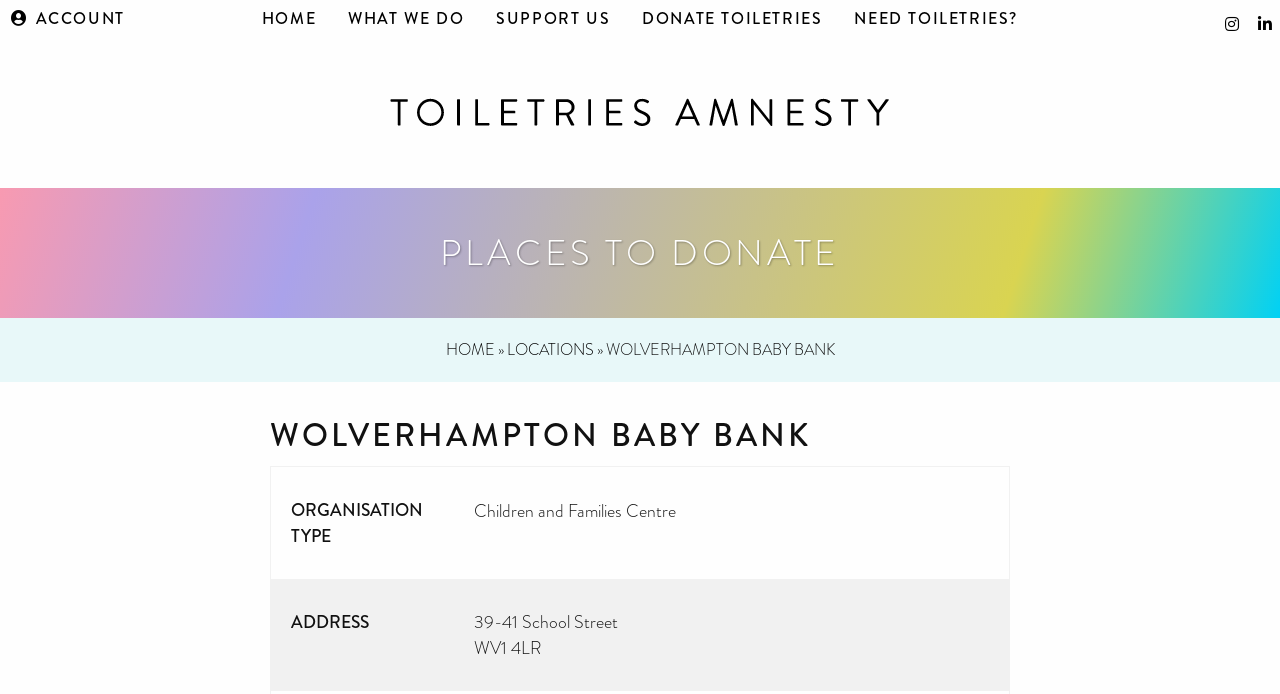

--- FILE ---
content_type: text/html; charset=UTF-8
request_url: https://www.toiletriesamnesty.org/location/wolverhampton-baby-bank/
body_size: 15395
content:
<!doctype html>
<html lang="en-GB" class="no-js">
  <head>
  <meta charset="utf-8">
  <meta http-equiv="x-ua-compatible" content="ie=edge">
  <meta name="viewport" content="width=device-width, initial-scale=1, shrink-to-fit=no">
  <meta name='robots' content='index, follow, max-image-preview:large, max-snippet:-1, max-video-preview:-1' />
	<style>img:is([sizes="auto" i], [sizes^="auto," i]) { contain-intrinsic-size: 3000px 1500px }</style>
	
	<!-- This site is optimized with the Yoast SEO plugin v26.3 - https://yoast.com/wordpress/plugins/seo/ -->
	<title>Wolverhampton Baby Bank - Toiletries Amnesty</title>
	<link rel="canonical" href="https://www.toiletriesamnesty.org/location/wolverhampton-baby-bank/" />
	<meta property="og:locale" content="en_GB" />
	<meta property="og:type" content="article" />
	<meta property="og:title" content="Wolverhampton Baby Bank - Toiletries Amnesty" />
	<meta property="og:url" content="https://www.toiletriesamnesty.org/location/wolverhampton-baby-bank/" />
	<meta property="og:site_name" content="Toiletries Amnesty" />
	<meta property="og:image" content="https://www.toiletriesamnesty.org/app/uploads/2022/05/homepage-featured-image-1.png" />
	<meta property="og:image:width" content="2136" />
	<meta property="og:image:height" content="668" />
	<meta property="og:image:type" content="image/png" />
	<meta name="twitter:card" content="summary_large_image" />
	<meta name="twitter:site" content="@toiletriesam" />
	<script type="application/ld+json" class="yoast-schema-graph">{"@context":"https://schema.org","@graph":[{"@type":"WebPage","@id":"https://www.toiletriesamnesty.org/location/wolverhampton-baby-bank/","url":"https://www.toiletriesamnesty.org/location/wolverhampton-baby-bank/","name":"Wolverhampton Baby Bank - Toiletries Amnesty","isPartOf":{"@id":"https://www.toiletriesamnesty.org/#website"},"datePublished":"2024-01-03T13:36:55+00:00","breadcrumb":{"@id":"https://www.toiletriesamnesty.org/location/wolverhampton-baby-bank/#breadcrumb"},"inLanguage":"en-GB","potentialAction":[{"@type":"ReadAction","target":["https://www.toiletriesamnesty.org/location/wolverhampton-baby-bank/"]}]},{"@type":"BreadcrumbList","@id":"https://www.toiletriesamnesty.org/location/wolverhampton-baby-bank/#breadcrumb","itemListElement":[{"@type":"ListItem","position":1,"name":"Home","item":"https://www.toiletriesamnesty.org/"},{"@type":"ListItem","position":2,"name":"Locations","item":"https://www.toiletriesamnesty.org/location/"},{"@type":"ListItem","position":3,"name":"Wolverhampton Baby Bank"}]},{"@type":"WebSite","@id":"https://www.toiletriesamnesty.org/#website","url":"https://www.toiletriesamnesty.org/","name":"Toiletries Amnesty","description":"Donate toiletries","publisher":{"@id":"https://www.toiletriesamnesty.org/#organization"},"potentialAction":[{"@type":"SearchAction","target":{"@type":"EntryPoint","urlTemplate":"https://www.toiletriesamnesty.org/?s={search_term_string}"},"query-input":{"@type":"PropertyValueSpecification","valueRequired":true,"valueName":"search_term_string"}}],"inLanguage":"en-GB"},{"@type":"Organization","@id":"https://www.toiletriesamnesty.org/#organization","name":"Toiletries Amnesty","url":"https://www.toiletriesamnesty.org/","logo":{"@type":"ImageObject","inLanguage":"en-GB","@id":"https://www.toiletriesamnesty.org/#/schema/logo/image/","url":"https://www.toiletriesamnesty.org/app/uploads/2018/07/ta-logo-black_text-square-twoline.png","contentUrl":"https://www.toiletriesamnesty.org/app/uploads/2018/07/ta-logo-black_text-square-twoline.png","width":1000,"height":1000,"caption":"Toiletries Amnesty"},"image":{"@id":"https://www.toiletriesamnesty.org/#/schema/logo/image/"},"sameAs":["https://x.com/toiletriesam","https://www.instagram.com/toiletriesamnesty"]}]}</script>
	<!-- / Yoast SEO plugin. -->


<link rel='dns-prefetch' href='//www.googletagmanager.com' />
<link rel='dns-prefetch' href='//use.fontawesome.com' />
<link rel='dns-prefetch' href='//fonts.googleapis.com' />
<link rel='dns-prefetch' href='//use.typekit.net' />
<script type="text/javascript">
/* <![CDATA[ */
window._wpemojiSettings = {"baseUrl":"https:\/\/s.w.org\/images\/core\/emoji\/16.0.1\/72x72\/","ext":".png","svgUrl":"https:\/\/s.w.org\/images\/core\/emoji\/16.0.1\/svg\/","svgExt":".svg","source":{"concatemoji":"https:\/\/www.toiletriesamnesty.org\/wp\/wp-includes\/js\/wp-emoji-release.min.js?ver=6.8.2"}};
/*! This file is auto-generated */
!function(s,n){var o,i,e;function c(e){try{var t={supportTests:e,timestamp:(new Date).valueOf()};sessionStorage.setItem(o,JSON.stringify(t))}catch(e){}}function p(e,t,n){e.clearRect(0,0,e.canvas.width,e.canvas.height),e.fillText(t,0,0);var t=new Uint32Array(e.getImageData(0,0,e.canvas.width,e.canvas.height).data),a=(e.clearRect(0,0,e.canvas.width,e.canvas.height),e.fillText(n,0,0),new Uint32Array(e.getImageData(0,0,e.canvas.width,e.canvas.height).data));return t.every(function(e,t){return e===a[t]})}function u(e,t){e.clearRect(0,0,e.canvas.width,e.canvas.height),e.fillText(t,0,0);for(var n=e.getImageData(16,16,1,1),a=0;a<n.data.length;a++)if(0!==n.data[a])return!1;return!0}function f(e,t,n,a){switch(t){case"flag":return n(e,"\ud83c\udff3\ufe0f\u200d\u26a7\ufe0f","\ud83c\udff3\ufe0f\u200b\u26a7\ufe0f")?!1:!n(e,"\ud83c\udde8\ud83c\uddf6","\ud83c\udde8\u200b\ud83c\uddf6")&&!n(e,"\ud83c\udff4\udb40\udc67\udb40\udc62\udb40\udc65\udb40\udc6e\udb40\udc67\udb40\udc7f","\ud83c\udff4\u200b\udb40\udc67\u200b\udb40\udc62\u200b\udb40\udc65\u200b\udb40\udc6e\u200b\udb40\udc67\u200b\udb40\udc7f");case"emoji":return!a(e,"\ud83e\udedf")}return!1}function g(e,t,n,a){var r="undefined"!=typeof WorkerGlobalScope&&self instanceof WorkerGlobalScope?new OffscreenCanvas(300,150):s.createElement("canvas"),o=r.getContext("2d",{willReadFrequently:!0}),i=(o.textBaseline="top",o.font="600 32px Arial",{});return e.forEach(function(e){i[e]=t(o,e,n,a)}),i}function t(e){var t=s.createElement("script");t.src=e,t.defer=!0,s.head.appendChild(t)}"undefined"!=typeof Promise&&(o="wpEmojiSettingsSupports",i=["flag","emoji"],n.supports={everything:!0,everythingExceptFlag:!0},e=new Promise(function(e){s.addEventListener("DOMContentLoaded",e,{once:!0})}),new Promise(function(t){var n=function(){try{var e=JSON.parse(sessionStorage.getItem(o));if("object"==typeof e&&"number"==typeof e.timestamp&&(new Date).valueOf()<e.timestamp+604800&&"object"==typeof e.supportTests)return e.supportTests}catch(e){}return null}();if(!n){if("undefined"!=typeof Worker&&"undefined"!=typeof OffscreenCanvas&&"undefined"!=typeof URL&&URL.createObjectURL&&"undefined"!=typeof Blob)try{var e="postMessage("+g.toString()+"("+[JSON.stringify(i),f.toString(),p.toString(),u.toString()].join(",")+"));",a=new Blob([e],{type:"text/javascript"}),r=new Worker(URL.createObjectURL(a),{name:"wpTestEmojiSupports"});return void(r.onmessage=function(e){c(n=e.data),r.terminate(),t(n)})}catch(e){}c(n=g(i,f,p,u))}t(n)}).then(function(e){for(var t in e)n.supports[t]=e[t],n.supports.everything=n.supports.everything&&n.supports[t],"flag"!==t&&(n.supports.everythingExceptFlag=n.supports.everythingExceptFlag&&n.supports[t]);n.supports.everythingExceptFlag=n.supports.everythingExceptFlag&&!n.supports.flag,n.DOMReady=!1,n.readyCallback=function(){n.DOMReady=!0}}).then(function(){return e}).then(function(){var e;n.supports.everything||(n.readyCallback(),(e=n.source||{}).concatemoji?t(e.concatemoji):e.wpemoji&&e.twemoji&&(t(e.twemoji),t(e.wpemoji)))}))}((window,document),window._wpemojiSettings);
/* ]]> */
</script>
<link rel="stylesheet" type="text/css" href="https://use.typekit.net/unj1drv.css"><link rel='stylesheet' id='cnss_font_awesome_css-css' href='https://www.toiletriesamnesty.org/app/plugins/easy-social-icons/css/font-awesome/css/all.min.css?ver=7.0.0' type='text/css' media='all' />
<link rel='stylesheet' id='cnss_font_awesome_v4_shims-css' href='https://www.toiletriesamnesty.org/app/plugins/easy-social-icons/css/font-awesome/css/v4-shims.min.css?ver=7.0.0' type='text/css' media='all' />
<link rel='stylesheet' id='cnss_css-css' href='https://www.toiletriesamnesty.org/app/plugins/easy-social-icons/css/cnss.css?ver=1.0' type='text/css' media='all' />
<link rel='stylesheet' id='cnss_share_css-css' href='https://www.toiletriesamnesty.org/app/plugins/easy-social-icons/css/share.css?ver=1.0' type='text/css' media='all' />
<link rel='stylesheet' id='formidable-css' href='https://www.toiletriesamnesty.org/app/plugins/formidable/css/formidableforms.css?ver=1171517' type='text/css' media='all' />
<style id='wp-emoji-styles-inline-css' type='text/css'>

	img.wp-smiley, img.emoji {
		display: inline !important;
		border: none !important;
		box-shadow: none !important;
		height: 1em !important;
		width: 1em !important;
		margin: 0 0.07em !important;
		vertical-align: -0.1em !important;
		background: none !important;
		padding: 0 !important;
	}
</style>
<link rel='stylesheet' id='wp-block-library-css' href='https://www.toiletriesamnesty.org/wp/wp-includes/css/dist/block-library/style.min.css?ver=6.8.2' type='text/css' media='all' />
<style id='global-styles-inline-css' type='text/css'>
:root{--wp--preset--aspect-ratio--square: 1;--wp--preset--aspect-ratio--4-3: 4/3;--wp--preset--aspect-ratio--3-4: 3/4;--wp--preset--aspect-ratio--3-2: 3/2;--wp--preset--aspect-ratio--2-3: 2/3;--wp--preset--aspect-ratio--16-9: 16/9;--wp--preset--aspect-ratio--9-16: 9/16;--wp--preset--color--black: #000000;--wp--preset--color--cyan-bluish-gray: #abb8c3;--wp--preset--color--white: #ffffff;--wp--preset--color--pale-pink: #f78da7;--wp--preset--color--vivid-red: #cf2e2e;--wp--preset--color--luminous-vivid-orange: #ff6900;--wp--preset--color--luminous-vivid-amber: #fcb900;--wp--preset--color--light-green-cyan: #7bdcb5;--wp--preset--color--vivid-green-cyan: #00d084;--wp--preset--color--pale-cyan-blue: #8ed1fc;--wp--preset--color--vivid-cyan-blue: #0693e3;--wp--preset--color--vivid-purple: #9b51e0;--wp--preset--gradient--vivid-cyan-blue-to-vivid-purple: linear-gradient(135deg,rgba(6,147,227,1) 0%,rgb(155,81,224) 100%);--wp--preset--gradient--light-green-cyan-to-vivid-green-cyan: linear-gradient(135deg,rgb(122,220,180) 0%,rgb(0,208,130) 100%);--wp--preset--gradient--luminous-vivid-amber-to-luminous-vivid-orange: linear-gradient(135deg,rgba(252,185,0,1) 0%,rgba(255,105,0,1) 100%);--wp--preset--gradient--luminous-vivid-orange-to-vivid-red: linear-gradient(135deg,rgba(255,105,0,1) 0%,rgb(207,46,46) 100%);--wp--preset--gradient--very-light-gray-to-cyan-bluish-gray: linear-gradient(135deg,rgb(238,238,238) 0%,rgb(169,184,195) 100%);--wp--preset--gradient--cool-to-warm-spectrum: linear-gradient(135deg,rgb(74,234,220) 0%,rgb(151,120,209) 20%,rgb(207,42,186) 40%,rgb(238,44,130) 60%,rgb(251,105,98) 80%,rgb(254,248,76) 100%);--wp--preset--gradient--blush-light-purple: linear-gradient(135deg,rgb(255,206,236) 0%,rgb(152,150,240) 100%);--wp--preset--gradient--blush-bordeaux: linear-gradient(135deg,rgb(254,205,165) 0%,rgb(254,45,45) 50%,rgb(107,0,62) 100%);--wp--preset--gradient--luminous-dusk: linear-gradient(135deg,rgb(255,203,112) 0%,rgb(199,81,192) 50%,rgb(65,88,208) 100%);--wp--preset--gradient--pale-ocean: linear-gradient(135deg,rgb(255,245,203) 0%,rgb(182,227,212) 50%,rgb(51,167,181) 100%);--wp--preset--gradient--electric-grass: linear-gradient(135deg,rgb(202,248,128) 0%,rgb(113,206,126) 100%);--wp--preset--gradient--midnight: linear-gradient(135deg,rgb(2,3,129) 0%,rgb(40,116,252) 100%);--wp--preset--font-size--small: 13px;--wp--preset--font-size--medium: 20px;--wp--preset--font-size--large: 36px;--wp--preset--font-size--x-large: 42px;--wp--preset--spacing--20: 0.44rem;--wp--preset--spacing--30: 0.67rem;--wp--preset--spacing--40: 1rem;--wp--preset--spacing--50: 1.5rem;--wp--preset--spacing--60: 2.25rem;--wp--preset--spacing--70: 3.38rem;--wp--preset--spacing--80: 5.06rem;--wp--preset--shadow--natural: 6px 6px 9px rgba(0, 0, 0, 0.2);--wp--preset--shadow--deep: 12px 12px 50px rgba(0, 0, 0, 0.4);--wp--preset--shadow--sharp: 6px 6px 0px rgba(0, 0, 0, 0.2);--wp--preset--shadow--outlined: 6px 6px 0px -3px rgba(255, 255, 255, 1), 6px 6px rgba(0, 0, 0, 1);--wp--preset--shadow--crisp: 6px 6px 0px rgba(0, 0, 0, 1);}:where(body) { margin: 0; }.wp-site-blocks > .alignleft { float: left; margin-right: 2em; }.wp-site-blocks > .alignright { float: right; margin-left: 2em; }.wp-site-blocks > .aligncenter { justify-content: center; margin-left: auto; margin-right: auto; }:where(.is-layout-flex){gap: 0.5em;}:where(.is-layout-grid){gap: 0.5em;}.is-layout-flow > .alignleft{float: left;margin-inline-start: 0;margin-inline-end: 2em;}.is-layout-flow > .alignright{float: right;margin-inline-start: 2em;margin-inline-end: 0;}.is-layout-flow > .aligncenter{margin-left: auto !important;margin-right: auto !important;}.is-layout-constrained > .alignleft{float: left;margin-inline-start: 0;margin-inline-end: 2em;}.is-layout-constrained > .alignright{float: right;margin-inline-start: 2em;margin-inline-end: 0;}.is-layout-constrained > .aligncenter{margin-left: auto !important;margin-right: auto !important;}.is-layout-constrained > :where(:not(.alignleft):not(.alignright):not(.alignfull)){margin-left: auto !important;margin-right: auto !important;}body .is-layout-flex{display: flex;}.is-layout-flex{flex-wrap: wrap;align-items: center;}.is-layout-flex > :is(*, div){margin: 0;}body .is-layout-grid{display: grid;}.is-layout-grid > :is(*, div){margin: 0;}body{padding-top: 0px;padding-right: 0px;padding-bottom: 0px;padding-left: 0px;}a:where(:not(.wp-element-button)){text-decoration: underline;}:root :where(.wp-element-button, .wp-block-button__link){background-color: #32373c;border-width: 0;color: #fff;font-family: inherit;font-size: inherit;line-height: inherit;padding: calc(0.667em + 2px) calc(1.333em + 2px);text-decoration: none;}.has-black-color{color: var(--wp--preset--color--black) !important;}.has-cyan-bluish-gray-color{color: var(--wp--preset--color--cyan-bluish-gray) !important;}.has-white-color{color: var(--wp--preset--color--white) !important;}.has-pale-pink-color{color: var(--wp--preset--color--pale-pink) !important;}.has-vivid-red-color{color: var(--wp--preset--color--vivid-red) !important;}.has-luminous-vivid-orange-color{color: var(--wp--preset--color--luminous-vivid-orange) !important;}.has-luminous-vivid-amber-color{color: var(--wp--preset--color--luminous-vivid-amber) !important;}.has-light-green-cyan-color{color: var(--wp--preset--color--light-green-cyan) !important;}.has-vivid-green-cyan-color{color: var(--wp--preset--color--vivid-green-cyan) !important;}.has-pale-cyan-blue-color{color: var(--wp--preset--color--pale-cyan-blue) !important;}.has-vivid-cyan-blue-color{color: var(--wp--preset--color--vivid-cyan-blue) !important;}.has-vivid-purple-color{color: var(--wp--preset--color--vivid-purple) !important;}.has-black-background-color{background-color: var(--wp--preset--color--black) !important;}.has-cyan-bluish-gray-background-color{background-color: var(--wp--preset--color--cyan-bluish-gray) !important;}.has-white-background-color{background-color: var(--wp--preset--color--white) !important;}.has-pale-pink-background-color{background-color: var(--wp--preset--color--pale-pink) !important;}.has-vivid-red-background-color{background-color: var(--wp--preset--color--vivid-red) !important;}.has-luminous-vivid-orange-background-color{background-color: var(--wp--preset--color--luminous-vivid-orange) !important;}.has-luminous-vivid-amber-background-color{background-color: var(--wp--preset--color--luminous-vivid-amber) !important;}.has-light-green-cyan-background-color{background-color: var(--wp--preset--color--light-green-cyan) !important;}.has-vivid-green-cyan-background-color{background-color: var(--wp--preset--color--vivid-green-cyan) !important;}.has-pale-cyan-blue-background-color{background-color: var(--wp--preset--color--pale-cyan-blue) !important;}.has-vivid-cyan-blue-background-color{background-color: var(--wp--preset--color--vivid-cyan-blue) !important;}.has-vivid-purple-background-color{background-color: var(--wp--preset--color--vivid-purple) !important;}.has-black-border-color{border-color: var(--wp--preset--color--black) !important;}.has-cyan-bluish-gray-border-color{border-color: var(--wp--preset--color--cyan-bluish-gray) !important;}.has-white-border-color{border-color: var(--wp--preset--color--white) !important;}.has-pale-pink-border-color{border-color: var(--wp--preset--color--pale-pink) !important;}.has-vivid-red-border-color{border-color: var(--wp--preset--color--vivid-red) !important;}.has-luminous-vivid-orange-border-color{border-color: var(--wp--preset--color--luminous-vivid-orange) !important;}.has-luminous-vivid-amber-border-color{border-color: var(--wp--preset--color--luminous-vivid-amber) !important;}.has-light-green-cyan-border-color{border-color: var(--wp--preset--color--light-green-cyan) !important;}.has-vivid-green-cyan-border-color{border-color: var(--wp--preset--color--vivid-green-cyan) !important;}.has-pale-cyan-blue-border-color{border-color: var(--wp--preset--color--pale-cyan-blue) !important;}.has-vivid-cyan-blue-border-color{border-color: var(--wp--preset--color--vivid-cyan-blue) !important;}.has-vivid-purple-border-color{border-color: var(--wp--preset--color--vivid-purple) !important;}.has-vivid-cyan-blue-to-vivid-purple-gradient-background{background: var(--wp--preset--gradient--vivid-cyan-blue-to-vivid-purple) !important;}.has-light-green-cyan-to-vivid-green-cyan-gradient-background{background: var(--wp--preset--gradient--light-green-cyan-to-vivid-green-cyan) !important;}.has-luminous-vivid-amber-to-luminous-vivid-orange-gradient-background{background: var(--wp--preset--gradient--luminous-vivid-amber-to-luminous-vivid-orange) !important;}.has-luminous-vivid-orange-to-vivid-red-gradient-background{background: var(--wp--preset--gradient--luminous-vivid-orange-to-vivid-red) !important;}.has-very-light-gray-to-cyan-bluish-gray-gradient-background{background: var(--wp--preset--gradient--very-light-gray-to-cyan-bluish-gray) !important;}.has-cool-to-warm-spectrum-gradient-background{background: var(--wp--preset--gradient--cool-to-warm-spectrum) !important;}.has-blush-light-purple-gradient-background{background: var(--wp--preset--gradient--blush-light-purple) !important;}.has-blush-bordeaux-gradient-background{background: var(--wp--preset--gradient--blush-bordeaux) !important;}.has-luminous-dusk-gradient-background{background: var(--wp--preset--gradient--luminous-dusk) !important;}.has-pale-ocean-gradient-background{background: var(--wp--preset--gradient--pale-ocean) !important;}.has-electric-grass-gradient-background{background: var(--wp--preset--gradient--electric-grass) !important;}.has-midnight-gradient-background{background: var(--wp--preset--gradient--midnight) !important;}.has-small-font-size{font-size: var(--wp--preset--font-size--small) !important;}.has-medium-font-size{font-size: var(--wp--preset--font-size--medium) !important;}.has-large-font-size{font-size: var(--wp--preset--font-size--large) !important;}.has-x-large-font-size{font-size: var(--wp--preset--font-size--x-large) !important;}
:where(.wp-block-post-template.is-layout-flex){gap: 1.25em;}:where(.wp-block-post-template.is-layout-grid){gap: 1.25em;}
:where(.wp-block-columns.is-layout-flex){gap: 2em;}:where(.wp-block-columns.is-layout-grid){gap: 2em;}
:root :where(.wp-block-pullquote){font-size: 1.5em;line-height: 1.6;}
</style>
<link rel='stylesheet' id='woocommerce-layout-css' href='https://www.toiletriesamnesty.org/app/plugins/woocommerce/assets/css/woocommerce-layout.css?ver=10.3.4' type='text/css' media='all' />
<link rel='stylesheet' id='woocommerce-smallscreen-css' href='https://www.toiletriesamnesty.org/app/plugins/woocommerce/assets/css/woocommerce-smallscreen.css?ver=10.3.4' type='text/css' media='only screen and (max-width: 768px)' />
<style id='woocommerce-inline-inline-css' type='text/css'>
.woocommerce form .form-row .required { visibility: visible; }
</style>
<link rel='stylesheet' id='brands-styles-css' href='https://www.toiletriesamnesty.org/app/plugins/woocommerce/assets/css/brands.css?ver=10.3.4' type='text/css' media='all' />
<link rel='stylesheet' id='elementor-frontend-css' href='https://www.toiletriesamnesty.org/app/plugins/elementor/assets/css/frontend.min.css?ver=3.32.5' type='text/css' media='all' />
<link rel='stylesheet' id='widget-spacer-css' href='https://www.toiletriesamnesty.org/app/plugins/elementor/assets/css/widget-spacer.min.css?ver=3.32.5' type='text/css' media='all' />
<link rel='stylesheet' id='widget-heading-css' href='https://www.toiletriesamnesty.org/app/plugins/elementor/assets/css/widget-heading.min.css?ver=3.32.5' type='text/css' media='all' />
<link rel='stylesheet' id='e-animation-rotateIn-css' href='https://www.toiletriesamnesty.org/app/plugins/elementor/assets/lib/animations/styles/rotateIn.min.css?ver=3.32.5' type='text/css' media='all' />
<link rel='stylesheet' id='e-animation-zoomIn-css' href='https://www.toiletriesamnesty.org/app/plugins/elementor/assets/lib/animations/styles/zoomIn.min.css?ver=3.32.5' type='text/css' media='all' />
<link rel='stylesheet' id='e-animation-fadeIn-css' href='https://www.toiletriesamnesty.org/app/plugins/elementor/assets/lib/animations/styles/fadeIn.min.css?ver=3.32.5' type='text/css' media='all' />
<link rel='stylesheet' id='e-popup-css' href='https://www.toiletriesamnesty.org/app/plugins/elementor-pro/assets/css/conditionals/popup.min.css?ver=3.32.1' type='text/css' media='all' />
<link rel='stylesheet' id='elementor-icons-css' href='https://www.toiletriesamnesty.org/app/plugins/elementor/assets/lib/eicons/css/elementor-icons.min.css?ver=5.44.0' type='text/css' media='all' />
<link rel='stylesheet' id='elementor-post-2767-css' href='https://www.toiletriesamnesty.org/app/uploads/elementor/css/post-2767.css?ver=1766318024' type='text/css' media='all' />
<link rel='stylesheet' id='sbistyles-css' href='https://www.toiletriesamnesty.org/app/plugins/instagram-feed/css/sbi-styles.min.css?ver=6.9.1' type='text/css' media='all' />
<link rel='stylesheet' id='elementor-post-8878-css' href='https://www.toiletriesamnesty.org/app/uploads/elementor/css/post-8878.css?ver=1766318024' type='text/css' media='all' />
<link rel='stylesheet' id='bfa-font-awesome-css' href='https://use.fontawesome.com/releases/v5.15.4/css/all.css?ver=2.0.3' type='text/css' media='all' />
<link rel='stylesheet' id='bfa-font-awesome-v4-shim-css' href='https://use.fontawesome.com/releases/v5.15.4/css/v4-shims.css?ver=2.0.3' type='text/css' media='all' />
<style id='bfa-font-awesome-v4-shim-inline-css' type='text/css'>

			@font-face {
				font-family: 'FontAwesome';
				src: url('https://use.fontawesome.com/releases/v5.15.4/webfonts/fa-brands-400.eot'),
				url('https://use.fontawesome.com/releases/v5.15.4/webfonts/fa-brands-400.eot?#iefix') format('embedded-opentype'),
				url('https://use.fontawesome.com/releases/v5.15.4/webfonts/fa-brands-400.woff2') format('woff2'),
				url('https://use.fontawesome.com/releases/v5.15.4/webfonts/fa-brands-400.woff') format('woff'),
				url('https://use.fontawesome.com/releases/v5.15.4/webfonts/fa-brands-400.ttf') format('truetype'),
				url('https://use.fontawesome.com/releases/v5.15.4/webfonts/fa-brands-400.svg#fontawesome') format('svg');
			}

			@font-face {
				font-family: 'FontAwesome';
				src: url('https://use.fontawesome.com/releases/v5.15.4/webfonts/fa-solid-900.eot'),
				url('https://use.fontawesome.com/releases/v5.15.4/webfonts/fa-solid-900.eot?#iefix') format('embedded-opentype'),
				url('https://use.fontawesome.com/releases/v5.15.4/webfonts/fa-solid-900.woff2') format('woff2'),
				url('https://use.fontawesome.com/releases/v5.15.4/webfonts/fa-solid-900.woff') format('woff'),
				url('https://use.fontawesome.com/releases/v5.15.4/webfonts/fa-solid-900.ttf') format('truetype'),
				url('https://use.fontawesome.com/releases/v5.15.4/webfonts/fa-solid-900.svg#fontawesome') format('svg');
			}

			@font-face {
				font-family: 'FontAwesome';
				src: url('https://use.fontawesome.com/releases/v5.15.4/webfonts/fa-regular-400.eot'),
				url('https://use.fontawesome.com/releases/v5.15.4/webfonts/fa-regular-400.eot?#iefix') format('embedded-opentype'),
				url('https://use.fontawesome.com/releases/v5.15.4/webfonts/fa-regular-400.woff2') format('woff2'),
				url('https://use.fontawesome.com/releases/v5.15.4/webfonts/fa-regular-400.woff') format('woff'),
				url('https://use.fontawesome.com/releases/v5.15.4/webfonts/fa-regular-400.ttf') format('truetype'),
				url('https://use.fontawesome.com/releases/v5.15.4/webfonts/fa-regular-400.svg#fontawesome') format('svg');
				unicode-range: U+F004-F005,U+F007,U+F017,U+F022,U+F024,U+F02E,U+F03E,U+F044,U+F057-F059,U+F06E,U+F070,U+F075,U+F07B-F07C,U+F080,U+F086,U+F089,U+F094,U+F09D,U+F0A0,U+F0A4-F0A7,U+F0C5,U+F0C7-F0C8,U+F0E0,U+F0EB,U+F0F3,U+F0F8,U+F0FE,U+F111,U+F118-F11A,U+F11C,U+F133,U+F144,U+F146,U+F14A,U+F14D-F14E,U+F150-F152,U+F15B-F15C,U+F164-F165,U+F185-F186,U+F191-F192,U+F1AD,U+F1C1-F1C9,U+F1CD,U+F1D8,U+F1E3,U+F1EA,U+F1F6,U+F1F9,U+F20A,U+F247-F249,U+F24D,U+F254-F25B,U+F25D,U+F267,U+F271-F274,U+F279,U+F28B,U+F28D,U+F2B5-F2B6,U+F2B9,U+F2BB,U+F2BD,U+F2C1-F2C2,U+F2D0,U+F2D2,U+F2DC,U+F2ED,U+F328,U+F358-F35B,U+F3A5,U+F3D1,U+F410,U+F4AD;
			}
		
</style>
<link rel='stylesheet' id='google_icons-css' href='https://fonts.googleapis.com/icon?family=Material+Icons+Outlined' type='text/css' media='all' />
<link rel='stylesheet' id='google_icons_rounded-css' href='https://fonts.googleapis.com/icon?family=Material+Icons+Round' type='text/css' media='all' />
<link rel='stylesheet' id='typekit-css' href='https://use.typekit.net/unj1drv.css' type='text/css' media='all' />
<link rel='stylesheet' id='sage/main.css-css' href='https://www.toiletriesamnesty.org/app/themes/tatheme/dist/styles/main_f0c5dc31.css' type='text/css' media='all' />
<link rel='stylesheet' id='elementor-icons-shared-0-css' href='https://www.toiletriesamnesty.org/app/plugins/elementor/assets/lib/font-awesome/css/fontawesome.min.css?ver=5.15.3' type='text/css' media='all' />
<link rel='stylesheet' id='elementor-icons-fa-solid-css' href='https://www.toiletriesamnesty.org/app/plugins/elementor/assets/lib/font-awesome/css/solid.min.css?ver=5.15.3' type='text/css' media='all' />
<script type="text/javascript" src="https://www.toiletriesamnesty.org/wp/wp-includes/js/jquery/jquery.min.js?ver=3.7.1" id="jquery-core-js"></script>
<script type="text/javascript" src="https://www.toiletriesamnesty.org/wp/wp-includes/js/jquery/jquery-migrate.min.js?ver=3.4.1" id="jquery-migrate-js"></script>
<script type="text/javascript" src="https://www.toiletriesamnesty.org/app/plugins/easy-social-icons/js/cnss.js?ver=1.0" id="cnss_js-js"></script>
<script type="text/javascript" src="https://www.toiletriesamnesty.org/app/plugins/easy-social-icons/js/share.js?ver=1.0" id="cnss_share_js-js"></script>
<script type="text/javascript" src="https://www.toiletriesamnesty.org/app/plugins/woocommerce/assets/js/jquery-blockui/jquery.blockUI.min.js?ver=2.7.0-wc.10.3.4" id="wc-jquery-blockui-js" defer="defer" data-wp-strategy="defer"></script>
<script type="text/javascript" src="https://www.toiletriesamnesty.org/app/plugins/woocommerce/assets/js/js-cookie/js.cookie.min.js?ver=2.1.4-wc.10.3.4" id="wc-js-cookie-js" defer="defer" data-wp-strategy="defer"></script>
<script type="text/javascript" id="woocommerce-js-extra">
/* <![CDATA[ */
var woocommerce_params = {"ajax_url":"\/wp\/wp-admin\/admin-ajax.php","wc_ajax_url":"\/?wc-ajax=%%endpoint%%","i18n_password_show":"Show password","i18n_password_hide":"Hide password"};
/* ]]> */
</script>
<script type="text/javascript" src="https://www.toiletriesamnesty.org/app/plugins/woocommerce/assets/js/frontend/woocommerce.min.js?ver=10.3.4" id="woocommerce-js" defer="defer" data-wp-strategy="defer"></script>

<!-- Google tag (gtag.js) snippet added by Site Kit -->
<!-- Google Analytics snippet added by Site Kit -->
<script type="text/javascript" src="https://www.googletagmanager.com/gtag/js?id=GT-TQD683T" id="google_gtagjs-js" async></script>
<script type="text/javascript" id="google_gtagjs-js-after">
/* <![CDATA[ */
window.dataLayer = window.dataLayer || [];function gtag(){dataLayer.push(arguments);}
gtag("set","linker",{"domains":["www.toiletriesamnesty.org"]});
gtag("js", new Date());
gtag("set", "developer_id.dZTNiMT", true);
gtag("config", "GT-TQD683T");
/* ]]> */
</script>
<link rel="https://api.w.org/" href="https://www.toiletriesamnesty.org/wp-json/" /><link rel="EditURI" type="application/rsd+xml" title="RSD" href="https://www.toiletriesamnesty.org/wp/xmlrpc.php?rsd" />
<meta name="generator" content="WordPress 6.8.2" />
<meta name="generator" content="WooCommerce 10.3.4" />
<link rel='shortlink' href='https://www.toiletriesamnesty.org/?p=8605' />
<link rel="alternate" title="oEmbed (JSON)" type="application/json+oembed" href="https://www.toiletriesamnesty.org/wp-json/oembed/1.0/embed?url=https%3A%2F%2Fwww.toiletriesamnesty.org%2Flocation%2Fwolverhampton-baby-bank%2F" />
<link rel="alternate" title="oEmbed (XML)" type="text/xml+oembed" href="https://www.toiletriesamnesty.org/wp-json/oembed/1.0/embed?url=https%3A%2F%2Fwww.toiletriesamnesty.org%2Flocation%2Fwolverhampton-baby-bank%2F&#038;format=xml" />
<style type="text/css">
		ul.cnss-social-icon li.cn-fa-icon a{background-color:#0a0a0a!important;}
		ul.cnss-social-icon li.cn-fa-icon a:hover{background-color:#c91039!important;color:#ffffff!important;}
		</style><meta name="generator" content="Site Kit by Google 1.165.0" /><script>document.documentElement.className += " js";</script>
	<noscript><style>.woocommerce-product-gallery{ opacity: 1 !important; }</style></noscript>
	<meta name="generator" content="Elementor 3.32.5; features: additional_custom_breakpoints; settings: css_print_method-external, google_font-enabled, font_display-auto">
			<style>
				.e-con.e-parent:nth-of-type(n+4):not(.e-lazyloaded):not(.e-no-lazyload),
				.e-con.e-parent:nth-of-type(n+4):not(.e-lazyloaded):not(.e-no-lazyload) * {
					background-image: none !important;
				}
				@media screen and (max-height: 1024px) {
					.e-con.e-parent:nth-of-type(n+3):not(.e-lazyloaded):not(.e-no-lazyload),
					.e-con.e-parent:nth-of-type(n+3):not(.e-lazyloaded):not(.e-no-lazyload) * {
						background-image: none !important;
					}
				}
				@media screen and (max-height: 640px) {
					.e-con.e-parent:nth-of-type(n+2):not(.e-lazyloaded):not(.e-no-lazyload),
					.e-con.e-parent:nth-of-type(n+2):not(.e-lazyloaded):not(.e-no-lazyload) * {
						background-image: none !important;
					}
				}
			</style>
			<link rel="icon" href="https://www.toiletriesamnesty.org/app/uploads/2018/07/cropped-fav_dot-100x100.png" sizes="32x32" />
<link rel="icon" href="https://www.toiletriesamnesty.org/app/uploads/2018/07/cropped-fav_dot-200x200.png" sizes="192x192" />
<link rel="apple-touch-icon" href="https://www.toiletriesamnesty.org/app/uploads/2018/07/cropped-fav_dot-180x180.png" />
<meta name="msapplication-TileImage" content="https://www.toiletriesamnesty.org/app/uploads/2018/07/cropped-fav_dot-300x300.png" />
</head>
  <body class="wp-singular locations-template-default single single-locations postid-8605 wp-theme-tathemeresources theme-tatheme/resources woocommerce-no-js wolverhampton-baby-bank app-data index-data singular-data single-data single-locations-data single-locations-wolverhampton-baby-bank-data elementor-default elementor-kit-2767">
        <header class="banner">
  
  


  
  <div class="top-nav main-menu-holder">
    <div class="grid-container wide-grid-container">
    <div class="grid-x align-middle">
      <div class="cell small-12 medium-6 large-2">
        <a class="header-login-link ttip" href="/my-account" title="Your account"><i class="fa fa-user-circle"></i> Account</a>
      </div>
      <div class="cell small-12 medium-6 large-8 show-for-large">
        <nav class="nav-primary show-for-large">
                      <ul id="menu-main-menu" class="menu align-center main-menu dropdown" data-closing-time="100" data-dropdown-menu data-options="alignment:left" ><li id="menu-item-5" class="menu-item menu-item-type-custom menu-item-object-custom menu-item-5 post-type-is-locations"><a href="/">Home</a></li>
<li id="menu-item-8841" class="menu-item menu-item-type-custom menu-item-object-custom menu-item-8841 post-type-is-locations"><a href="https://www.toiletriesamnesty.org/information/what-we-do/">What we do</a></li>
<li id="menu-item-8188" class="menu-item menu-item-type-post_type menu-item-object-page menu-item-8188 post-type-is-locations"><a href="https://www.toiletriesamnesty.org/donate/">Support Us</a></li>
<li id="menu-item-8895" class="menu-item menu-item-type-post_type menu-item-object-page menu-item-8895 post-type-is-locations"><a href="https://www.toiletriesamnesty.org/directory/">Donate Toiletries</a></li>
<li id="menu-item-2925" class="menu-item menu-item-type-post_type menu-item-object-page menu-item-2925 post-type-is-locations"><a href="https://www.toiletriesamnesty.org/registering-your-organisation/">Need toiletries?</a></li>
</ul>
                  </nav>
      </div>
      <div class="cell small-12 medium-3 large-2 align-right text-right show-for-large">
        <ul id="" class="cnss-social-icon header-social" style="text-align:right; text-align:-webkit-right; align-self:end; margin: 0 auto;">		<li class="cn-fa-instagram cn-fa-icon " style="display:inline-block;"><a class="" target="_blank" href="https://www.instagram.com/toiletriesamnesty" title="Instagram" style="width:24px;height:24px;padding:4px 0;margin:2px;color: #ffffff;border-radius: 50%;"><i title="Instagram" style="font-size:16px;" class="fa fa-instagram"></i></a></li>		<li class="cn-fa-linkedin cn-fa-icon " style="display:inline-block;"><a class="" target="_blank" href="https://www.linkedin.com/company/toiletries-amnesty/" title="LinkedIn" style="width:24px;height:24px;padding:4px 0;margin:2px;color: #ffffff;border-radius: 50%;"><i title="LinkedIn" style="font-size:16px;" class="fab fa-linkedin-in"></i></a></li></ul>
	
	      </div>

      <div class="cell small-12 align-center text-center" >
        <div class="main-logo-holder">
        <a class="main-logo" href="https://www.toiletriesamnesty.org/">
          <img width="500" class="main-logo-img" src="https://www.toiletriesamnesty.org/app/themes/tatheme/dist/images/toiletries-amnesty-logo_38c66f8e.svg" alt="Toiletries Amnesty" />	
        </a>
        </div>
      </div>

    </div>
    
    <div class="menu-hamburger-holder hide-for-large">
      <button id="menu-hamburger" class="menu_hamburger menu-hamburger hamburger hamburger--squeeze" type="button"
            data-toggle="off-canvas" aria-expanded="false" aria-controls="off-canvas" aria-label="Reveal the main menu">
        <span class="hamburger-box">
          <span class="hamburger-inner"></span>
        </span>
      </button>
    </div>
    </div>
  </div>

 
  


  

</header>
<div class="off-canvas position-right" id="off-canvas" data-off-canvas="" data-closable="" data-content-scroll="false" data-transition-time="400" data-transition="overlap">
  <div class="sidebar_menu">
    <nav class="nav-primary-side hide-for-large">
              <ul id="menu-main-menu-1" class="menu align-left vertical menu accordion-menu" data-accordion-menu ><li class="menu-item menu-item-type-custom menu-item-object-custom menu-item-5 post-type-is-locations"><a href="/">Home</a></li>
<li class="menu-item menu-item-type-custom menu-item-object-custom menu-item-8841 post-type-is-locations"><a href="https://www.toiletriesamnesty.org/information/what-we-do/">What we do</a></li>
<li class="menu-item menu-item-type-post_type menu-item-object-page menu-item-8188 post-type-is-locations"><a href="https://www.toiletriesamnesty.org/donate/">Support Us</a></li>
<li class="menu-item menu-item-type-post_type menu-item-object-page menu-item-8895 post-type-is-locations"><a href="https://www.toiletriesamnesty.org/directory/">Donate Toiletries</a></li>
<li class="menu-item menu-item-type-post_type menu-item-object-page menu-item-2925 post-type-is-locations"><a href="https://www.toiletriesamnesty.org/registering-your-organisation/">Need toiletries?</a></li>
</ul>
          </nav>
  </div>
</div>    <div class="wrap container off-canvas-content" role="document" data-off-canvas-content data-transition="overlap">
      <div class="content">
        <main class="main">
                 <div class="page-header gradient-bar">
  <h1>Places to donate</h1>
</div>
<div class="breadcrumb-strip">
<div id="breadcrumbs" class="breadcrumbs">
    <span><span><a href="https://www.toiletriesamnesty.org/">Home</a></span> » <span><a href="https://www.toiletriesamnesty.org/location/">Locations</a></span> » <span class="breadcrumb_last" aria-current="page">Wolverhampton Baby Bank</span></span></div>
</div>

<div class="location-strip section-strip">
	
						<div class="grid-container narrow-grid-container" >	
						
						<div id="info_for_popup">
							<div class="popup_content">
						<header class="location-header">
							<h1>Wolverhampton Baby Bank</h1>							
							
							
							
						</header><!-- .entry-header -->
						
						
						
						<table class="location-table stack" id="location_8605">
							
							
							<tbody>
																	<tr class="organisation_type">
										<th scope="row">Organisation Type</th>
										<td>
										
										
		<ul class="org_types">
				<li>Children and Families Centre</li>
			</ul>
	
										
										</td>
									</tr>
																
								
																	<tr class="address">
										<th scope="row">Address</th>
										<td>39-41 School Street<br/>WV1 4LR										</td>
									</tr>
																
								
								
																	<tr class="address">
										<th scope="row">How to donate</th>
										<td>Thank you so much for considering us.  Yes we are in need of baby clothes.  We'll be glad to accept your donations and the items can be delivered to our centre from 10am -3pm, Mon- Sat. Please find the address below and do not hesitate to contact us if you have any questions.
39/41 School Street
WV1 4LR
Wolverhampton										</td>
									</tr>
																
								
								
																
								
								
<!--
									<tr class="make_arrangement">
										<th scope="row">Make arrangement before collection?</th>
										<td>
																							No
																					</td>
									</tr>
-->



									<tr class="accepting_donations">
										<th scope="row">Currently accepting donations?</th>
										<td>
																							Yes
																					</td>
									</tr>	
									
									<tr class="make_arrangement">
										<th scope="row">Make arrangement before donation?</th>
										<td>
																							No
																					</td>
									</tr>
									
																		<tr class="dropoff_times">
										<th scope="row">Times for drop-off/donations</th>
										<td>Mon - Sat (10am-3pm)										</td>
									</tr>
																
								
																	<tr class="contact">
										<th scope="row">Contact</th>
										<td>
																							Karyne Tazi																					</td>
									</tr>
																
								
								
																	<tr class="phone">
										<th scope="row">Phone</th>
										<td>07534873732										</td>
									</tr>
																
								
																	<tr class="contact_email">
										<th scope="row">Email</th>
										<td><a href="mailto:karyne@wfrc.uk.com">karyne@wfrc.uk.com</a></td>
									</tr>
																
																	<tr class="dropoff_times">
										<th scope="row">Website</th>
										<td><a target="_blank" href="https://sites.google.com/wfrc.uk.com/wolverhampton-baby-bank/home">https://sites.google.com/wfrc.uk.com/wolverhampton-baby-bank/home</a></td>
									</tr>
																
								
							
								
																	<tr class="what_they_do">
										<th scope="row">What we do</th>
										<td>For many of the families we serve, the reality of nappy need looks like choosing between nappies and rent, food, or utilities. By providing nappies and other essential need items to our community, we’re giving families and individuals an opportunity to thrive. 

The Wolverhampton baby bank was set up in October 2020 by the Women &amp; Families Resource Centre (WFRC) in Wolverhampton. Wolverhampton baby bank is a project run by The Women &amp; Families Resource Centre.
Established with an initial donation from the Heart of England Foundation and Wolverhampton City Council, the Wolverhampton Baby bank will provide clothing, toys, equipment and essentials to families in need. Newborn essentials packs include nappies, nappy cream, wipes, sponges, nappy sacks, cotton wool, bibs, bottles and teats if needed and toiletries like bath soap and shampoo.

When basic needs are cared for, families and individuals have the opportunity to focus on other things like positive parenting, work and education.										</td>
									</tr>
																
								
								
									<tr class="what_they_take">
										<th scope="row">What we accept</th>
										<td>
											
																				We provide free essential baby bundles &amp; hospital essentials for mothers &amp; babies.																				
										
												<ul class='item_type_list'><li>Underwear - Women's</li><li>Underwear - Children's</li><li>wash bags</li><li>baby powder</li><li>baby wipes</li><li>bath bombs</li><li>bath salts</li><li>body wash</li><li>breast pads</li><li>bubble bath</li><li>conditioner</li><li>cosmetics</li><li>cotton buds</li><li>cotton wool pads</li><li>dental floss</li><li>deodorant - aerosol</li><li>deodorant - roll-on</li><li>disposable gloves</li><li>eye cream</li><li>fabric conditioner</li><li>face packs</li><li>flannel</li><li>hair gel</li><li>hair ties and pins</li><li>hairbrush/comb</li><li>incontinence pads</li><li>lipbalm</li><li>makeup</li><li>moisturiser</li><li>mouthwash</li><li>nail clippers</li><li>nail polish</li><li>nappies</li><li>perfume</li><li>sanitary products</li><li>shampoo</li><li>shaving foam</li><li>shower gel</li><li>soap</li><li>sponge</li><li>toilet paper</li><li>toothbrush</li><li>toothpaste</li><li>towels</li><li>washing powder</li></ul>							 		
										 			
										 		
										 							
										</td>
									</tr>
								
								
								
								
								<tr class="accept_partial">
										<th scope="row">Accept part-used products?</th>
										<td>
																							Yes<br/><br/>
																								
												
																					</td>
									</tr>
									
									<tr class="making donation">
										<th scope="row">Making a donation?</th>
										<td>
											<p>Help us to see where Toiletries Amnesty is making an impact - please fill out this form to let us know what you will donate.</p>
											
											<a class="button donation-info-button"  href="/donation-info/" target="_blank">Let us know about your donation</a> 
										</td>
									</tr>

								
							</tbody>
							
						</table>
						
						
						
						
						
							</div><!-- popup_content -->
						
						</div> <!-- #info_for_popup -->
						
						
						
						
						<div class="map_location">
						
													
<iframe width='100%' height='500' style='border: 0px solid #000000' src="https://maps.google.com/?q=,&z=14&t=m&hl=en&iwloc=near&output=svembed"></iframe>
<div><a href="https://maps.google.com/?q=,&z=14&t=m&hl=en&iwloc=near&output=classic" target='new'>39-41 School Street, WV1 4LR</a></div>
							
						</div>
					
						
						
						
		</div>
</div>  <!-- section_strip -->
						
						
						          </main>
              </div>
    </div>
        <footer class="footer main-footer content-info">
  <div class="footer-holder">
    <div class="grid-container wide-grid-container">
      <div class="footer-content">
        <div class="grid-x grid-padding-x">
          

          
          <div class="cell small-6 medium-6 large-2 small-order-1 medium-order-1">
                        <h2>Information</h2> 
            <ul id="menu-footer-menu" class="menu align-left vertical menu accordion-menu" data-accordion-menu ><li id="menu-item-8722" class="menu-item menu-item-type-post_type menu-item-object-page menu-item-8722 post-type-is-locations"><a href="https://www.toiletriesamnesty.org/donate/">Support Us</a></li>
<li id="menu-item-8842" class="menu-item menu-item-type-custom menu-item-object-custom menu-item-8842 post-type-is-locations"><a href="https://www.toiletriesamnesty.org/information/what-we-do/">What We Do</a></li>
<li id="menu-item-2841" class="menu-item menu-item-type-post_type menu-item-object-page menu-item-2841 post-type-is-locations"><a href="https://www.toiletriesamnesty.org/faqs/">FAQs</a></li>
<li id="menu-item-8674" class="menu-item menu-item-type-post_type menu-item-object-page menu-item-8674 post-type-is-locations"><a href="https://www.toiletriesamnesty.org/united-nations-sdgs/">United Nations SDGs</a></li>
<li id="menu-item-3300" class="menu-item menu-item-type-post_type menu-item-object-page menu-item-3300 post-type-is-locations"><a href="https://www.toiletriesamnesty.org/contact/">Contact Us</a></li>
</ul>
                      </div>
          <div class="cell small-6 medium-6 large-2 small-order-2 medium-order-2">
                        <h2>Donations</h2> 
            <ul id="menu-get-involved" class="menu align-left vertical menu accordion-menu" data-accordion-menu ><li id="menu-item-8702" class="menu-item menu-item-type-post_type menu-item-object-page menu-item-8702 post-type-is-locations"><a href="https://www.toiletriesamnesty.org/registering-your-organisation/">Need Toiletries? Register Here</a></li>
<li id="menu-item-8683" class="menu-item menu-item-type-post_type menu-item-object-page menu-item-8683 post-type-is-locations"><a href="https://www.toiletriesamnesty.org/directory/">Donate Toiletries</a></li>
<li id="menu-item-8682" class="menu-item menu-item-type-post_type menu-item-object-page menu-item-8682 post-type-is-locations"><a href="https://www.toiletriesamnesty.org/corporate-donations/">Corporate Donations</a></li>
<li id="menu-item-8695" class="menu-item menu-item-type-post_type menu-item-object-page menu-item-8695 post-type-is-locations"><a href="https://www.toiletriesamnesty.org/donation-info/">What Have You Donated?</a></li>
</ul>
                      </div>
          <div class="cell small-6 medium-6 large-2 small-order-2 medium-order-2">
                      </div>

          <div class="cell small-12 medium-12 large-4 large-offset-2 contact-cell small-order-0 medium-order-0 large-order-3">
            <h2>Keep in touch</h2> 

            <ul id="" class="cnss-social-icon footer-social" style="text-align:right; text-align:-webkit-right; align-self:end; margin: 0 auto;">		<li class="cn-fa-instagram cn-fa-icon " style="display:inline-block;"><a class="" target="_blank" href="https://www.instagram.com/toiletriesamnesty" title="Instagram" style="width:24px;height:24px;padding:4px 0;margin:2px;color: #ffffff;border-radius: 50%;"><i title="Instagram" style="font-size:16px;" class="fa fa-instagram"></i></a></li>		<li class="cn-fa-linkedin cn-fa-icon " style="display:inline-block;"><a class="" target="_blank" href="https://www.linkedin.com/company/toiletries-amnesty/" title="LinkedIn" style="width:24px;height:24px;padding:4px 0;margin:2px;color: #ffffff;border-radius: 50%;"><i title="LinkedIn" style="font-size:16px;" class="fab fa-linkedin-in"></i></a></li></ul>
	
	

                      
            <a class="button ml-trigger" href="/mailing-list">Join our mailing list</a>
            <p>You can easily unsubscribe anytime - see our Privacy Policy for more details</p>
          </div>
        </div>
      </div>


      <div class="footer-end">
        <div class="grid-x grid-padding-x">
          <div class="cell small-12 medium-4">
            <span>&copy; 2025 Toiletries Amnesty</span>
          </div>

          <div class="cell small-12 medium-8 text-right">
            <a href="/privacy-policy">Privacy Policy</a> | <a href="/terms-and-conditions">Terms &amp; Conditions</a> | <a href="/contact">Contact Us</a>
          </div>
        </div>
      </div>

    </div>
  </div>
</footer>
    <script type="speculationrules">
{"prefetch":[{"source":"document","where":{"and":[{"href_matches":"\/*"},{"not":{"href_matches":["\/wp\/wp-*.php","\/wp\/wp-admin\/*","\/app\/uploads\/*","\/app\/*","\/app\/plugins\/*","\/app\/themes\/tatheme\/resources\/*","\/*\\?(.+)"]}},{"not":{"selector_matches":"a[rel~=\"nofollow\"]"}},{"not":{"selector_matches":".no-prefetch, .no-prefetch a"}}]},"eagerness":"conservative"}]}
</script>
		<div data-elementor-type="popup" data-elementor-id="8878" class="elementor elementor-8878 elementor-location-popup" data-elementor-settings="{&quot;entrance_animation&quot;:&quot;zoomIn&quot;,&quot;exit_animation&quot;:&quot;zoomIn&quot;,&quot;entrance_animation_duration&quot;:{&quot;unit&quot;:&quot;px&quot;,&quot;size&quot;:&quot;0.8&quot;,&quot;sizes&quot;:[]},&quot;avoid_multiple_popups&quot;:&quot;yes&quot;,&quot;a11y_navigation&quot;:&quot;yes&quot;,&quot;triggers&quot;:{&quot;page_load_delay&quot;:5,&quot;page_load&quot;:&quot;yes&quot;,&quot;exit_intent&quot;:&quot;yes&quot;},&quot;timing&quot;:{&quot;times_times&quot;:2,&quot;times_count&quot;:&quot;close&quot;,&quot;times&quot;:&quot;yes&quot;,&quot;devices&quot;:&quot;yes&quot;,&quot;devices_devices&quot;:[&quot;desktop&quot;,&quot;mobile&quot;,&quot;tablet&quot;]}}" data-elementor-post-type="elementor_library">
					<section class="elementor-section elementor-top-section elementor-element elementor-element-68cad2e9 elementor-section-full_width elementor-section-height-min-height elementor-section-items-stretch elementor-section-content-middle elementor-section-height-default" data-id="68cad2e9" data-element_type="section" data-settings="{&quot;background_background&quot;:&quot;classic&quot;}">
							<div class="elementor-background-overlay"></div>
							<div class="elementor-container elementor-column-gap-no">
					<div class="elementor-column elementor-col-100 elementor-top-column elementor-element elementor-element-b4d7232" data-id="b4d7232" data-element_type="column" data-settings="{&quot;background_background&quot;:&quot;classic&quot;}">
			<div class="elementor-widget-wrap elementor-element-populated">
						<section class="elementor-section elementor-inner-section elementor-element elementor-element-7512ea71 elementor-section-height-min-height elementor-section-content-middle elementor-section-boxed elementor-section-height-default" data-id="7512ea71" data-element_type="section" data-settings="{&quot;background_background&quot;:&quot;classic&quot;}">
						<div class="elementor-container elementor-column-gap-no">
					<div class="elementor-column elementor-col-100 elementor-inner-column elementor-element elementor-element-33b863e3" data-id="33b863e3" data-element_type="column" data-settings="{&quot;background_background&quot;:&quot;classic&quot;}">
			<div class="elementor-widget-wrap elementor-element-populated">
						<div class="elementor-element elementor-element-14ebb8f elementor-widget elementor-widget-spacer" data-id="14ebb8f" data-element_type="widget" data-widget_type="spacer.default">
				<div class="elementor-widget-container">
							<div class="elementor-spacer">
			<div class="elementor-spacer-inner"></div>
		</div>
						</div>
				</div>
				<div class="elementor-element elementor-element-2178713c elementor-widget elementor-widget-heading" data-id="2178713c" data-element_type="widget" data-widget_type="heading.default">
				<div class="elementor-widget-container">
					<h3 class="elementor-heading-title elementor-size-default">Can you help keep the Toiletries Amnesty directory free to use?</h3>				</div>
				</div>
				<div class="elementor-element elementor-element-303c4919 elementor-widget elementor-widget-text-editor" data-id="303c4919" data-element_type="widget" data-widget_type="text-editor.default">
				<div class="elementor-widget-container">
									<p>We don’t charge organisations to list on our directory &#8211; toiletries and hygiene products are an essential daily need and we aim to provide free access to toiletries to as many people as we can.</p><p>Toiletries Amnesty is self-funded. We don’t receive any government funding or subsidies, but continue to support millions of people every year. </p><p>Can you help us continue this vital work? </p>								</div>
				</div>
				<div class="elementor-element elementor-element-d928f41 elementor-widget elementor-widget-button" data-id="d928f41" data-element_type="widget" data-widget_type="button.default">
				<div class="elementor-widget-container">
									<div class="elementor-button-wrapper">
					<a class="elementor-button elementor-button-link elementor-size-lg" href="https://www.paypal.com/donate/?hosted_button_id=KDVNEK4FW2KCN" target="_blank">
						<span class="elementor-button-content-wrapper">
									<span class="elementor-button-text">DONATE NOW</span>
					</span>
					</a>
				</div>
								</div>
				</div>
				<div class="elementor-element elementor-element-522adc7 elementor-widget elementor-widget-spacer" data-id="522adc7" data-element_type="widget" data-widget_type="spacer.default">
				<div class="elementor-widget-container">
							<div class="elementor-spacer">
			<div class="elementor-spacer-inner"></div>
		</div>
						</div>
				</div>
				<div class="elementor-element elementor-element-14bac95 elementor-widget elementor-widget-text-editor" data-id="14bac95" data-element_type="widget" data-widget_type="text-editor.default">
				<div class="elementor-widget-container">
									<p>Your contribution will make a huge difference, please donate if you can.</p>								</div>
				</div>
					</div>
		</div>
					</div>
		</section>
				<div class="elementor-element elementor-element-7691e9e0 animated-slow elementor-widget__width-auto elementor-absolute elementor-view-default elementor-invisible elementor-widget elementor-widget-icon" data-id="7691e9e0" data-element_type="widget" data-settings="{&quot;_animation&quot;:&quot;rotateIn&quot;,&quot;_position&quot;:&quot;absolute&quot;}" data-widget_type="icon.default">
				<div class="elementor-widget-container">
							<div class="elementor-icon-wrapper">
			<div class="elementor-icon">
			<i aria-hidden="true" class="fas fa-square"></i>			</div>
		</div>
						</div>
				</div>
				<div class="elementor-element elementor-element-32dc9195 animated-fast elementor-widget__width-auto elementor-absolute elementor-view-default elementor-invisible elementor-widget elementor-widget-icon" data-id="32dc9195" data-element_type="widget" data-settings="{&quot;_animation&quot;:&quot;rotateIn&quot;,&quot;_animation_delay&quot;:&quot;150&quot;,&quot;_position&quot;:&quot;absolute&quot;}" data-widget_type="icon.default">
				<div class="elementor-widget-container">
							<div class="elementor-icon-wrapper">
			<div class="elementor-icon">
			<i aria-hidden="true" class="fas fa-square"></i>			</div>
		</div>
						</div>
				</div>
				<div class="elementor-element elementor-element-5409ba2c animated-fast elementor-widget__width-auto elementor-absolute elementor-view-default elementor-invisible elementor-widget elementor-widget-icon" data-id="5409ba2c" data-element_type="widget" data-settings="{&quot;_animation&quot;:&quot;zoomIn&quot;,&quot;_animation_delay&quot;:&quot;250&quot;,&quot;_position&quot;:&quot;absolute&quot;}" data-widget_type="icon.default">
				<div class="elementor-widget-container">
							<div class="elementor-icon-wrapper">
			<div class="elementor-icon">
			<i aria-hidden="true" class="fas fa-square"></i>			</div>
		</div>
						</div>
				</div>
				<div class="elementor-element elementor-element-1e2b5179 animated-fast elementor-widget__width-auto elementor-absolute elementor-view-default elementor-invisible elementor-widget elementor-widget-icon" data-id="1e2b5179" data-element_type="widget" data-settings="{&quot;_animation&quot;:&quot;rotateIn&quot;,&quot;_animation_delay&quot;:&quot;350&quot;,&quot;_position&quot;:&quot;absolute&quot;}" data-widget_type="icon.default">
				<div class="elementor-widget-container">
							<div class="elementor-icon-wrapper">
			<div class="elementor-icon">
			<i aria-hidden="true" class="fas fa-square"></i>			</div>
		</div>
						</div>
				</div>
				<div class="elementor-element elementor-element-415f282 animated-fast elementor-widget__width-initial elementor-widget-tablet__width-initial elementor-widget-mobile__width-initial elementor-absolute elementor-invisible elementor-widget elementor-widget-spacer" data-id="415f282" data-element_type="widget" data-settings="{&quot;_animation&quot;:&quot;fadeIn&quot;,&quot;_animation_delay&quot;:&quot;100&quot;,&quot;_position&quot;:&quot;absolute&quot;}" data-widget_type="spacer.default">
				<div class="elementor-widget-container">
							<div class="elementor-spacer">
			<div class="elementor-spacer-inner"></div>
		</div>
						</div>
				</div>
				<div class="elementor-element elementor-element-5aeafe7 animated-fast elementor-widget__width-initial elementor-widget-tablet__width-initial elementor-widget-mobile__width-initial elementor-absolute elementor-invisible elementor-widget elementor-widget-spacer" data-id="5aeafe7" data-element_type="widget" data-settings="{&quot;_animation&quot;:&quot;fadeIn&quot;,&quot;_animation_delay&quot;:&quot;300&quot;,&quot;_position&quot;:&quot;absolute&quot;}" data-widget_type="spacer.default">
				<div class="elementor-widget-container">
							<div class="elementor-spacer">
			<div class="elementor-spacer-inner"></div>
		</div>
						</div>
				</div>
				<div class="elementor-element elementor-element-761b07a5 animated-fast elementor-widget__width-initial elementor-widget-tablet__width-initial elementor-widget-mobile__width-initial elementor-absolute elementor-invisible elementor-widget elementor-widget-spacer" data-id="761b07a5" data-element_type="widget" data-settings="{&quot;_animation&quot;:&quot;zoomIn&quot;,&quot;_animation_delay&quot;:&quot;400&quot;,&quot;_position&quot;:&quot;absolute&quot;}" data-widget_type="spacer.default">
				<div class="elementor-widget-container">
							<div class="elementor-spacer">
			<div class="elementor-spacer-inner"></div>
		</div>
						</div>
				</div>
				<div class="elementor-element elementor-element-e309154 animated-fast elementor-widget__width-initial elementor-widget-tablet__width-initial elementor-widget-mobile__width-initial elementor-absolute elementor-invisible elementor-widget elementor-widget-spacer" data-id="e309154" data-element_type="widget" data-settings="{&quot;_animation&quot;:&quot;fadeIn&quot;,&quot;_animation_delay&quot;:&quot;200&quot;,&quot;_position&quot;:&quot;absolute&quot;}" data-widget_type="spacer.default">
				<div class="elementor-widget-container">
							<div class="elementor-spacer">
			<div class="elementor-spacer-inner"></div>
		</div>
						</div>
				</div>
					</div>
		</div>
					</div>
		</section>
				</div>
		<!-- Instagram Feed JS -->
<script type="text/javascript">
var sbiajaxurl = "https://www.toiletriesamnesty.org/wp/wp-admin/admin-ajax.php";
</script>
			<script>
				const lazyloadRunObserver = () => {
					const lazyloadBackgrounds = document.querySelectorAll( `.e-con.e-parent:not(.e-lazyloaded)` );
					const lazyloadBackgroundObserver = new IntersectionObserver( ( entries ) => {
						entries.forEach( ( entry ) => {
							if ( entry.isIntersecting ) {
								let lazyloadBackground = entry.target;
								if( lazyloadBackground ) {
									lazyloadBackground.classList.add( 'e-lazyloaded' );
								}
								lazyloadBackgroundObserver.unobserve( entry.target );
							}
						});
					}, { rootMargin: '200px 0px 200px 0px' } );
					lazyloadBackgrounds.forEach( ( lazyloadBackground ) => {
						lazyloadBackgroundObserver.observe( lazyloadBackground );
					} );
				};
				const events = [
					'DOMContentLoaded',
					'elementor/lazyload/observe',
				];
				events.forEach( ( event ) => {
					document.addEventListener( event, lazyloadRunObserver );
				} );
			</script>
				<script type='text/javascript'>
		(function () {
			var c = document.body.className;
			c = c.replace(/woocommerce-no-js/, 'woocommerce-js');
			document.body.className = c;
		})();
	</script>
	<link rel='stylesheet' id='wc-blocks-style-css' href='https://www.toiletriesamnesty.org/app/plugins/woocommerce/assets/client/blocks/wc-blocks.css?ver=wc-10.3.4' type='text/css' media='all' />
<script type="text/javascript" src="https://www.toiletriesamnesty.org/wp/wp-includes/js/jquery/ui/core.min.js?ver=1.13.3" id="jquery-ui-core-js"></script>
<script type="text/javascript" src="https://www.toiletriesamnesty.org/wp/wp-includes/js/jquery/ui/mouse.min.js?ver=1.13.3" id="jquery-ui-mouse-js"></script>
<script type="text/javascript" src="https://www.toiletriesamnesty.org/wp/wp-includes/js/jquery/ui/sortable.min.js?ver=1.13.3" id="jquery-ui-sortable-js"></script>
<script type="text/javascript" src="https://www.toiletriesamnesty.org/app/plugins/elementor/assets/js/webpack.runtime.min.js?ver=3.32.5" id="elementor-webpack-runtime-js"></script>
<script type="text/javascript" src="https://www.toiletriesamnesty.org/app/plugins/elementor/assets/js/frontend-modules.min.js?ver=3.32.5" id="elementor-frontend-modules-js"></script>
<script type="text/javascript" id="elementor-frontend-js-before">
/* <![CDATA[ */
var elementorFrontendConfig = {"environmentMode":{"edit":false,"wpPreview":false,"isScriptDebug":false},"i18n":{"shareOnFacebook":"Share on Facebook","shareOnTwitter":"Share on Twitter","pinIt":"Pin it","download":"Download","downloadImage":"Download image","fullscreen":"Fullscreen","zoom":"Zoom","share":"Share","playVideo":"Play Video","previous":"Previous","next":"Next","close":"Close","a11yCarouselPrevSlideMessage":"Previous slide","a11yCarouselNextSlideMessage":"Next slide","a11yCarouselFirstSlideMessage":"This is the first slide","a11yCarouselLastSlideMessage":"This is the last slide","a11yCarouselPaginationBulletMessage":"Go to slide"},"is_rtl":false,"breakpoints":{"xs":0,"sm":480,"md":768,"lg":1025,"xl":1440,"xxl":1600},"responsive":{"breakpoints":{"mobile":{"label":"Mobile Portrait","value":767,"default_value":767,"direction":"max","is_enabled":true},"mobile_extra":{"label":"Mobile Landscape","value":880,"default_value":880,"direction":"max","is_enabled":false},"tablet":{"label":"Tablet Portrait","value":1024,"default_value":1024,"direction":"max","is_enabled":true},"tablet_extra":{"label":"Tablet Landscape","value":1200,"default_value":1200,"direction":"max","is_enabled":false},"laptop":{"label":"Laptop","value":1366,"default_value":1366,"direction":"max","is_enabled":false},"widescreen":{"label":"Widescreen","value":2400,"default_value":2400,"direction":"min","is_enabled":false}},"hasCustomBreakpoints":false},"version":"3.32.5","is_static":false,"experimentalFeatures":{"additional_custom_breakpoints":true,"theme_builder_v2":true,"landing-pages":true,"home_screen":true,"global_classes_should_enforce_capabilities":true,"e_variables":true,"cloud-library":true,"e_opt_in_v4_page":true,"import-export-customization":true,"e_pro_variables":true},"urls":{"assets":"https:\/\/www.toiletriesamnesty.org\/app\/plugins\/elementor\/assets\/","ajaxurl":"https:\/\/www.toiletriesamnesty.org\/wp\/wp-admin\/admin-ajax.php","uploadUrl":"https:\/\/www.toiletriesamnesty.org\/app\/uploads"},"nonces":{"floatingButtonsClickTracking":"c6a5c06da1"},"swiperClass":"swiper","settings":{"page":[],"editorPreferences":[]},"kit":{"active_breakpoints":["viewport_mobile","viewport_tablet"],"global_image_lightbox":"yes","lightbox_enable_counter":"yes","lightbox_enable_fullscreen":"yes","lightbox_enable_zoom":"yes","lightbox_enable_share":"yes","lightbox_title_src":"title","lightbox_description_src":"description","woocommerce_notices_elements":[]},"post":{"id":8605,"title":"Wolverhampton%20Baby%20Bank%20-%20Toiletries%20Amnesty","excerpt":"","featuredImage":false}};
/* ]]> */
</script>
<script type="text/javascript" src="https://www.toiletriesamnesty.org/app/plugins/elementor/assets/js/frontend.min.js?ver=3.32.5" id="elementor-frontend-js"></script>
<script type="text/javascript" src="https://www.toiletriesamnesty.org/app/plugins/woocommerce/assets/js/sourcebuster/sourcebuster.min.js?ver=10.3.4" id="sourcebuster-js-js"></script>
<script type="text/javascript" id="wc-order-attribution-js-extra">
/* <![CDATA[ */
var wc_order_attribution = {"params":{"lifetime":1.0e-5,"session":30,"base64":false,"ajaxurl":"https:\/\/www.toiletriesamnesty.org\/wp\/wp-admin\/admin-ajax.php","prefix":"wc_order_attribution_","allowTracking":true},"fields":{"source_type":"current.typ","referrer":"current_add.rf","utm_campaign":"current.cmp","utm_source":"current.src","utm_medium":"current.mdm","utm_content":"current.cnt","utm_id":"current.id","utm_term":"current.trm","utm_source_platform":"current.plt","utm_creative_format":"current.fmt","utm_marketing_tactic":"current.tct","session_entry":"current_add.ep","session_start_time":"current_add.fd","session_pages":"session.pgs","session_count":"udata.vst","user_agent":"udata.uag"}};
/* ]]> */
</script>
<script type="text/javascript" src="https://www.toiletriesamnesty.org/app/plugins/woocommerce/assets/js/frontend/order-attribution.min.js?ver=10.3.4" id="wc-order-attribution-js"></script>
<script type="text/javascript" src="https://www.toiletriesamnesty.org/app/themes/tatheme/dist/scripts/main_f0c5dc31.js" id="sage/main.js-js"></script>
<script type="text/javascript" src="https://www.toiletriesamnesty.org/app/plugins/elementor-pro/assets/js/webpack-pro.runtime.min.js?ver=3.32.1" id="elementor-pro-webpack-runtime-js"></script>
<script type="text/javascript" src="https://www.toiletriesamnesty.org/wp/wp-includes/js/dist/hooks.min.js?ver=4d63a3d491d11ffd8ac6" id="wp-hooks-js"></script>
<script type="text/javascript" src="https://www.toiletriesamnesty.org/wp/wp-includes/js/dist/i18n.min.js?ver=5e580eb46a90c2b997e6" id="wp-i18n-js"></script>
<script type="text/javascript" id="wp-i18n-js-after">
/* <![CDATA[ */
wp.i18n.setLocaleData( { 'text direction\u0004ltr': [ 'ltr' ] } );
/* ]]> */
</script>
<script type="text/javascript" id="elementor-pro-frontend-js-before">
/* <![CDATA[ */
var ElementorProFrontendConfig = {"ajaxurl":"https:\/\/www.toiletriesamnesty.org\/wp\/wp-admin\/admin-ajax.php","nonce":"1cc373be9b","urls":{"assets":"https:\/\/www.toiletriesamnesty.org\/app\/plugins\/elementor-pro\/assets\/","rest":"https:\/\/www.toiletriesamnesty.org\/wp-json\/"},"settings":{"lazy_load_background_images":true},"popup":{"hasPopUps":true},"shareButtonsNetworks":{"facebook":{"title":"Facebook","has_counter":true},"twitter":{"title":"Twitter"},"linkedin":{"title":"LinkedIn","has_counter":true},"pinterest":{"title":"Pinterest","has_counter":true},"reddit":{"title":"Reddit","has_counter":true},"vk":{"title":"VK","has_counter":true},"odnoklassniki":{"title":"OK","has_counter":true},"tumblr":{"title":"Tumblr"},"digg":{"title":"Digg"},"skype":{"title":"Skype"},"stumbleupon":{"title":"StumbleUpon","has_counter":true},"mix":{"title":"Mix"},"telegram":{"title":"Telegram"},"pocket":{"title":"Pocket","has_counter":true},"xing":{"title":"XING","has_counter":true},"whatsapp":{"title":"WhatsApp"},"email":{"title":"Email"},"print":{"title":"Print"},"x-twitter":{"title":"X"},"threads":{"title":"Threads"}},"woocommerce":{"menu_cart":{"cart_page_url":"https:\/\/www.toiletriesamnesty.org\/basket\/","checkout_page_url":"https:\/\/www.toiletriesamnesty.org\/checkout\/","fragments_nonce":"e10bd75f6f"}},"facebook_sdk":{"lang":"en_GB","app_id":""},"lottie":{"defaultAnimationUrl":"https:\/\/www.toiletriesamnesty.org\/app\/plugins\/elementor-pro\/modules\/lottie\/assets\/animations\/default.json"}};
/* ]]> */
</script>
<script type="text/javascript" src="https://www.toiletriesamnesty.org/app/plugins/elementor-pro/assets/js/frontend.min.js?ver=3.32.1" id="elementor-pro-frontend-js"></script>
<script type="text/javascript" src="https://www.toiletriesamnesty.org/app/plugins/elementor-pro/assets/js/elements-handlers.min.js?ver=3.32.1" id="pro-elements-handlers-js"></script>
  <script defer src="https://static.cloudflareinsights.com/beacon.min.js/vcd15cbe7772f49c399c6a5babf22c1241717689176015" integrity="sha512-ZpsOmlRQV6y907TI0dKBHq9Md29nnaEIPlkf84rnaERnq6zvWvPUqr2ft8M1aS28oN72PdrCzSjY4U6VaAw1EQ==" data-cf-beacon='{"version":"2024.11.0","token":"81f6f4d9cc4b407980ac003ff84598b0","r":1,"server_timing":{"name":{"cfCacheStatus":true,"cfEdge":true,"cfExtPri":true,"cfL4":true,"cfOrigin":true,"cfSpeedBrain":true},"location_startswith":null}}' crossorigin="anonymous"></script>
</body>
</html>


--- FILE ---
content_type: text/css
request_url: https://www.toiletriesamnesty.org/app/uploads/elementor/css/post-2767.css?ver=1766318024
body_size: -38
content:
.elementor-kit-2767{--e-global-color-primary:#F370E4;--e-global-color-secondary:#000000;--e-global-color-text:#424242;--e-global-color-accent:#2BDFEF;--e-global-color-6f62839:#4A9ADE;--e-global-typography-primary-font-family:"brandon-grotesque";--e-global-typography-primary-font-weight:700;--e-global-typography-primary-font-style:normal;--e-global-typography-secondary-font-family:"brandon-grotesque";--e-global-typography-secondary-font-weight:500;--e-global-typography-text-font-family:"brandon-grotesque";--e-global-typography-text-font-weight:400;--e-global-typography-accent-font-family:"linotype-didot";--e-global-typography-accent-font-weight:400;}.elementor-kit-2767 button,.elementor-kit-2767 input[type="button"],.elementor-kit-2767 input[type="submit"],.elementor-kit-2767 .elementor-button{background-color:var( --e-global-color-secondary );box-shadow:0px 4px 10px 0px rgba(0,0,0,0.5);border-radius:40px 40px 40px 40px;}.elementor-kit-2767 e-page-transition{background-color:#FFBC7D;}.elementor-kit-2767 button:hover,.elementor-kit-2767 button:focus,.elementor-kit-2767 input[type="button"]:hover,.elementor-kit-2767 input[type="button"]:focus,.elementor-kit-2767 input[type="submit"]:hover,.elementor-kit-2767 input[type="submit"]:focus,.elementor-kit-2767 .elementor-button:hover,.elementor-kit-2767 .elementor-button:focus{box-shadow:0px 2px 2px 0px rgba(0,0,0,0.5);}.elementor-section.elementor-section-boxed > .elementor-container{max-width:1140px;}.e-con{--container-max-width:1140px;}.elementor-widget:not(:last-child){margin-block-end:20px;}.elementor-element{--widgets-spacing:20px 20px;--widgets-spacing-row:20px;--widgets-spacing-column:20px;}{}h1.entry-title{display:var(--page-title-display);}@media(max-width:1024px){.elementor-section.elementor-section-boxed > .elementor-container{max-width:1024px;}.e-con{--container-max-width:1024px;}}@media(max-width:767px){.elementor-section.elementor-section-boxed > .elementor-container{max-width:767px;}.e-con{--container-max-width:767px;}}

--- FILE ---
content_type: text/css
request_url: https://www.toiletriesamnesty.org/app/uploads/elementor/css/post-8878.css?ver=1766318024
body_size: 1342
content:
.elementor-8878 .elementor-element.elementor-element-68cad2e9 > .elementor-container > .elementor-column > .elementor-widget-wrap{align-content:center;align-items:center;}.elementor-8878 .elementor-element.elementor-element-68cad2e9 > .elementor-container{min-height:660px;}.elementor-8878 .elementor-element.elementor-element-68cad2e9{overflow:hidden;transition:background 0.3s, border 0.3s, border-radius 0.3s, box-shadow 0.3s;}.elementor-8878 .elementor-element.elementor-element-68cad2e9 > .elementor-background-overlay{opacity:0.5;transition:background 0.3s, border-radius 0.3s, opacity 0.3s;}.elementor-8878 .elementor-element.elementor-element-b4d7232 > .elementor-widget-wrap > .elementor-widget:not(.elementor-widget__width-auto):not(.elementor-widget__width-initial):not(:last-child):not(.elementor-absolute){margin-bottom:0px;}.elementor-8878 .elementor-element.elementor-element-b4d7232 > .elementor-element-populated{transition:background 0.3s, border 0.3s, border-radius 0.3s, box-shadow 0.3s;}.elementor-8878 .elementor-element.elementor-element-b4d7232 > .elementor-element-populated > .elementor-background-overlay{transition:background 0.3s, border-radius 0.3s, opacity 0.3s;}.elementor-8878 .elementor-element.elementor-element-7512ea71 > .elementor-container > .elementor-column > .elementor-widget-wrap{align-content:center;align-items:center;}.elementor-8878 .elementor-element.elementor-element-7512ea71 > .elementor-container{max-width:954px;min-height:535px;}.elementor-8878 .elementor-element.elementor-element-7512ea71{transition:background 0.3s, border 0.3s, border-radius 0.3s, box-shadow 0.3s;margin-top:0px;margin-bottom:0px;padding:0px 0px 0px 156px;}.elementor-8878 .elementor-element.elementor-element-7512ea71 > .elementor-background-overlay{transition:background 0.3s, border-radius 0.3s, opacity 0.3s;}.elementor-8878 .elementor-element.elementor-element-33b863e3:not(.elementor-motion-effects-element-type-background) > .elementor-widget-wrap, .elementor-8878 .elementor-element.elementor-element-33b863e3 > .elementor-widget-wrap > .elementor-motion-effects-container > .elementor-motion-effects-layer{background-color:#FFFFFF;}.elementor-8878 .elementor-element.elementor-element-33b863e3 > .elementor-widget-wrap > .elementor-widget:not(.elementor-widget__width-auto):not(.elementor-widget__width-initial):not(:last-child):not(.elementor-absolute){margin-bottom:0px;}.elementor-8878 .elementor-element.elementor-element-33b863e3 > .elementor-element-populated, .elementor-8878 .elementor-element.elementor-element-33b863e3 > .elementor-element-populated > .elementor-background-overlay, .elementor-8878 .elementor-element.elementor-element-33b863e3 > .elementor-background-slideshow{border-radius:6px 6px 6px 6px;}.elementor-8878 .elementor-element.elementor-element-33b863e3 > .elementor-element-populated{transition:background 0.3s, border 0.3s, border-radius 0.3s, box-shadow 0.3s;margin:0px 0px 0px 0px;--e-column-margin-right:0px;--e-column-margin-left:0px;padding:0% 17% 0% 39.5%;}.elementor-8878 .elementor-element.elementor-element-33b863e3 > .elementor-element-populated > .elementor-background-overlay{transition:background 0.3s, border-radius 0.3s, opacity 0.3s;}.elementor-8878 .elementor-element.elementor-element-14ebb8f{--spacer-size:50px;}.elementor-8878 .elementor-element.elementor-element-2178713c > .elementor-widget-container{margin:0px 0px 22px 0px;}.elementor-8878 .elementor-element.elementor-element-2178713c .elementor-heading-title{color:#1D1D1D;}.elementor-8878 .elementor-element.elementor-element-303c4919 > .elementor-widget-container{margin:0px 0px 50px 0px;}.elementor-8878 .elementor-element.elementor-element-303c4919{color:#000000;}.elementor-8878 .elementor-element.elementor-element-522adc7{--spacer-size:50px;}.elementor-8878 .elementor-element.elementor-element-7691e9e0{width:auto;max-width:auto;bottom:22px;}body:not(.rtl) .elementor-8878 .elementor-element.elementor-element-7691e9e0{left:124px;}body.rtl .elementor-8878 .elementor-element.elementor-element-7691e9e0{right:124px;}.elementor-8878 .elementor-element.elementor-element-7691e9e0 .elementor-icon-wrapper{text-align:center;}.elementor-8878 .elementor-element.elementor-element-7691e9e0.elementor-view-stacked .elementor-icon{background-color:#FBBD0F;}.elementor-8878 .elementor-element.elementor-element-7691e9e0.elementor-view-framed .elementor-icon, .elementor-8878 .elementor-element.elementor-element-7691e9e0.elementor-view-default .elementor-icon{color:#FBBD0F;border-color:#FBBD0F;}.elementor-8878 .elementor-element.elementor-element-7691e9e0.elementor-view-framed .elementor-icon, .elementor-8878 .elementor-element.elementor-element-7691e9e0.elementor-view-default .elementor-icon svg{fill:#FBBD0F;}.elementor-8878 .elementor-element.elementor-element-7691e9e0 .elementor-icon{font-size:160px;}.elementor-8878 .elementor-element.elementor-element-7691e9e0 .elementor-icon svg{height:160px;}.elementor-8878 .elementor-element.elementor-element-7691e9e0 .elementor-icon i, .elementor-8878 .elementor-element.elementor-element-7691e9e0 .elementor-icon svg{transform:rotate(53deg);}.elementor-8878 .elementor-element.elementor-element-32dc9195{width:auto;max-width:auto;bottom:140px;z-index:2;}body:not(.rtl) .elementor-8878 .elementor-element.elementor-element-32dc9195{left:247px;}body.rtl .elementor-8878 .elementor-element.elementor-element-32dc9195{right:247px;}.elementor-8878 .elementor-element.elementor-element-32dc9195 .elementor-icon-wrapper{text-align:center;}.elementor-8878 .elementor-element.elementor-element-32dc9195.elementor-view-stacked .elementor-icon{background-color:#FFBFD3;}.elementor-8878 .elementor-element.elementor-element-32dc9195.elementor-view-framed .elementor-icon, .elementor-8878 .elementor-element.elementor-element-32dc9195.elementor-view-default .elementor-icon{color:#FFBFD3;border-color:#FFBFD3;}.elementor-8878 .elementor-element.elementor-element-32dc9195.elementor-view-framed .elementor-icon, .elementor-8878 .elementor-element.elementor-element-32dc9195.elementor-view-default .elementor-icon svg{fill:#FFBFD3;}.elementor-8878 .elementor-element.elementor-element-32dc9195 .elementor-icon{font-size:145px;}.elementor-8878 .elementor-element.elementor-element-32dc9195 .elementor-icon svg{height:145px;}.elementor-8878 .elementor-element.elementor-element-32dc9195 .elementor-icon i, .elementor-8878 .elementor-element.elementor-element-32dc9195 .elementor-icon svg{transform:rotate(80deg);}.elementor-8878 .elementor-element.elementor-element-5409ba2c{width:auto;max-width:auto;bottom:205px;z-index:2;}body:not(.rtl) .elementor-8878 .elementor-element.elementor-element-5409ba2c{left:10px;}body.rtl .elementor-8878 .elementor-element.elementor-element-5409ba2c{right:10px;}.elementor-8878 .elementor-element.elementor-element-5409ba2c .elementor-icon-wrapper{text-align:center;}.elementor-8878 .elementor-element.elementor-element-5409ba2c.elementor-view-stacked .elementor-icon{background-color:#ED5823;}.elementor-8878 .elementor-element.elementor-element-5409ba2c.elementor-view-framed .elementor-icon, .elementor-8878 .elementor-element.elementor-element-5409ba2c.elementor-view-default .elementor-icon{color:#ED5823;border-color:#ED5823;}.elementor-8878 .elementor-element.elementor-element-5409ba2c.elementor-view-framed .elementor-icon, .elementor-8878 .elementor-element.elementor-element-5409ba2c.elementor-view-default .elementor-icon svg{fill:#ED5823;}.elementor-8878 .elementor-element.elementor-element-5409ba2c .elementor-icon{font-size:161px;}.elementor-8878 .elementor-element.elementor-element-5409ba2c .elementor-icon svg{height:161px;}.elementor-8878 .elementor-element.elementor-element-5409ba2c .elementor-icon i, .elementor-8878 .elementor-element.elementor-element-5409ba2c .elementor-icon svg{transform:rotate(70deg);}.elementor-8878 .elementor-element.elementor-element-1e2b5179{width:auto;max-width:auto;bottom:334px;z-index:0;}body:not(.rtl) .elementor-8878 .elementor-element.elementor-element-1e2b5179{left:118px;}body.rtl .elementor-8878 .elementor-element.elementor-element-1e2b5179{right:118px;}.elementor-8878 .elementor-element.elementor-element-1e2b5179 .elementor-icon-wrapper{text-align:center;}.elementor-8878 .elementor-element.elementor-element-1e2b5179.elementor-view-stacked .elementor-icon{background-color:#B0DEF3;}.elementor-8878 .elementor-element.elementor-element-1e2b5179.elementor-view-framed .elementor-icon, .elementor-8878 .elementor-element.elementor-element-1e2b5179.elementor-view-default .elementor-icon{color:#B0DEF3;border-color:#B0DEF3;}.elementor-8878 .elementor-element.elementor-element-1e2b5179.elementor-view-framed .elementor-icon, .elementor-8878 .elementor-element.elementor-element-1e2b5179.elementor-view-default .elementor-icon svg{fill:#B0DEF3;}.elementor-8878 .elementor-element.elementor-element-1e2b5179 .elementor-icon{font-size:161px;}.elementor-8878 .elementor-element.elementor-element-1e2b5179 .elementor-icon svg{height:161px;}.elementor-8878 .elementor-element.elementor-element-1e2b5179 .elementor-icon i, .elementor-8878 .elementor-element.elementor-element-1e2b5179 .elementor-icon svg{transform:rotate(41deg);}.elementor-8878 .elementor-element.elementor-element-415f282{--spacer-size:194px;width:var( --container-widget-width, 194px );max-width:194px;--container-widget-width:194px;--container-widget-flex-grow:0;bottom:108px;}body:not(.rtl) .elementor-8878 .elementor-element.elementor-element-415f282{left:183px;}body.rtl .elementor-8878 .elementor-element.elementor-element-415f282{right:183px;}.elementor-8878 .elementor-element.elementor-element-415f282 > .elementor-widget-container{border-style:solid;border-width:2px 2px 2px 2px;border-color:#1D1D1D;border-radius:120px 120px 120px 120px;}.elementor-8878 .elementor-element.elementor-element-5aeafe7{--spacer-size:194px;width:var( --container-widget-width, 194px );max-width:194px;--container-widget-width:194px;--container-widget-flex-grow:0;bottom:312px;}body:not(.rtl) .elementor-8878 .elementor-element.elementor-element-5aeafe7{left:183px;}body.rtl .elementor-8878 .elementor-element.elementor-element-5aeafe7{right:183px;}.elementor-8878 .elementor-element.elementor-element-5aeafe7 > .elementor-widget-container{border-style:solid;border-width:2px 2px 2px 2px;border-color:#1D1D1D;border-radius:120px 120px 120px 120px;}.elementor-8878 .elementor-element.elementor-element-761b07a5{--spacer-size:191px;width:var( --container-widget-width, 194px );max-width:194px;--container-widget-width:194px;--container-widget-flex-grow:0;bottom:450px;}body:not(.rtl) .elementor-8878 .elementor-element.elementor-element-761b07a5{left:32px;}body.rtl .elementor-8878 .elementor-element.elementor-element-761b07a5{right:32px;}.elementor-8878 .elementor-element.elementor-element-761b07a5 > .elementor-widget-container{border-style:solid;border-width:2px 2px 2px 2px;border-color:#1D1D1D;border-radius:120px 120px 120px 120px;}.elementor-8878 .elementor-element.elementor-element-e309154{--spacer-size:144px;width:var( --container-widget-width, 144px );max-width:144px;--container-widget-width:144px;--container-widget-flex-grow:0;bottom:194px;}body:not(.rtl) .elementor-8878 .elementor-element.elementor-element-e309154{left:44px;}body.rtl .elementor-8878 .elementor-element.elementor-element-e309154{right:44px;}.elementor-8878 .elementor-element.elementor-element-e309154 > .elementor-widget-container{border-style:solid;border-width:2px 2px 2px 2px;border-color:#1D1D1D;border-radius:120px 120px 120px 120px;}#elementor-popup-modal-8878 .dialog-widget-content{animation-duration:0.8s;background-color:rgba(255, 255, 255, 0);}#elementor-popup-modal-8878{background-color:#F1E6E0F7;justify-content:center;align-items:center;pointer-events:all;}#elementor-popup-modal-8878 .dialog-message{width:1110px;height:672px;align-items:center;}#elementor-popup-modal-8878 .dialog-close-button{display:flex;top:12.5%;font-size:18px;}body:not(.rtl) #elementor-popup-modal-8878 .dialog-close-button{right:1.4%;}body.rtl #elementor-popup-modal-8878 .dialog-close-button{left:1.4%;}#elementor-popup-modal-8878 .dialog-close-button i{color:#000000;}#elementor-popup-modal-8878 .dialog-close-button svg{fill:#000000;}#elementor-popup-modal-8878 .dialog-close-button:hover i{color:#ED5823;}@media(max-width:1024px){.elementor-8878 .elementor-element.elementor-element-7512ea71 > .elementor-container{min-height:520px;}.elementor-8878 .elementor-element.elementor-element-7512ea71{padding:0px 30px 0px 120px;}.elementor-8878 .elementor-element.elementor-element-33b863e3 > .elementor-element-populated{padding:0% 5% 0% 25%;}.elementor-8878 .elementor-element.elementor-element-303c4919 > .elementor-widget-container{margin:0px 0px 40px 0px;}body:not(.rtl) .elementor-8878 .elementor-element.elementor-element-7691e9e0{left:54px;}body.rtl .elementor-8878 .elementor-element.elementor-element-7691e9e0{right:54px;}.elementor-8878 .elementor-element.elementor-element-7691e9e0 .elementor-icon{font-size:120px;}.elementor-8878 .elementor-element.elementor-element-7691e9e0 .elementor-icon svg{height:120px;}body:not(.rtl) .elementor-8878 .elementor-element.elementor-element-32dc9195{left:129px;}body.rtl .elementor-8878 .elementor-element.elementor-element-32dc9195{right:129px;}.elementor-8878 .elementor-element.elementor-element-32dc9195 .elementor-icon{font-size:105px;}.elementor-8878 .elementor-element.elementor-element-32dc9195 .elementor-icon svg{height:105px;}body:not(.rtl) .elementor-8878 .elementor-element.elementor-element-5409ba2c{left:11px;}body.rtl .elementor-8878 .elementor-element.elementor-element-5409ba2c{right:11px;}.elementor-8878 .elementor-element.elementor-element-5409ba2c .elementor-icon{font-size:110px;}.elementor-8878 .elementor-element.elementor-element-5409ba2c .elementor-icon svg{height:110px;}body:not(.rtl) .elementor-8878 .elementor-element.elementor-element-1e2b5179{left:65px;}body.rtl .elementor-8878 .elementor-element.elementor-element-1e2b5179{right:65px;}.elementor-8878 .elementor-element.elementor-element-1e2b5179{bottom:312px;}.elementor-8878 .elementor-element.elementor-element-1e2b5179 .elementor-icon{font-size:121px;}.elementor-8878 .elementor-element.elementor-element-1e2b5179 .elementor-icon svg{height:121px;}.elementor-8878 .elementor-element.elementor-element-415f282{--spacer-size:134px;width:var( --container-widget-width, 134px );max-width:134px;--container-widget-width:134px;--container-widget-flex-grow:0;bottom:86px;}body:not(.rtl) .elementor-8878 .elementor-element.elementor-element-415f282{left:107px;}body.rtl .elementor-8878 .elementor-element.elementor-element-415f282{right:107px;}.elementor-8878 .elementor-element.elementor-element-5aeafe7{--spacer-size:124px;width:var( --container-widget-width, 124px );max-width:124px;--container-widget-width:124px;--container-widget-flex-grow:0;bottom:258px;}body:not(.rtl) .elementor-8878 .elementor-element.elementor-element-5aeafe7{left:130px;}body.rtl .elementor-8878 .elementor-element.elementor-element-5aeafe7{right:130px;}.elementor-8878 .elementor-element.elementor-element-761b07a5{--spacer-size:144px;width:var( --container-widget-width, 144px );max-width:144px;--container-widget-width:144px;--container-widget-flex-grow:0;bottom:366px;}.elementor-8878 .elementor-element.elementor-element-e309154{--spacer-size:104px;width:var( --container-widget-width, 104px );max-width:104px;--container-widget-width:104px;--container-widget-flex-grow:0;}body:not(.rtl) .elementor-8878 .elementor-element.elementor-element-e309154{left:28px;}body.rtl .elementor-8878 .elementor-element.elementor-element-e309154{right:28px;}#elementor-popup-modal-8878 .dialog-message{width:97vw;}#elementor-popup-modal-8878 .dialog-close-button{top:12.7%;font-size:15px;}body:not(.rtl) #elementor-popup-modal-8878 .dialog-close-button{right:5.4%;}body.rtl #elementor-popup-modal-8878 .dialog-close-button{left:5.4%;}}@media(max-width:767px){.elementor-8878 .elementor-element.elementor-element-68cad2e9 > .elementor-container{min-height:590px;}.elementor-8878 .elementor-element.elementor-element-7512ea71{padding:0px 0px 0px 0px;}.elementor-8878 .elementor-element.elementor-element-33b863e3 > .elementor-element-populated{margin:0% 8% 0% 8%;--e-column-margin-right:8%;--e-column-margin-left:8%;padding:7% 7% 7% 7%;}.elementor-8878 .elementor-element.elementor-element-2178713c > .elementor-widget-container{margin:0% 0% 6% 0%;}.elementor-8878 .elementor-element.elementor-element-303c4919 > .elementor-widget-container{padding:0% 4% 0% 0%;}body:not(.rtl) .elementor-8878 .elementor-element.elementor-element-7691e9e0{left:219px;}body.rtl .elementor-8878 .elementor-element.elementor-element-7691e9e0{right:219px;}.elementor-8878 .elementor-element.elementor-element-7691e9e0{bottom:4px;}.elementor-8878 .elementor-element.elementor-element-7691e9e0 .elementor-icon{font-size:40px;}.elementor-8878 .elementor-element.elementor-element-7691e9e0 .elementor-icon svg{height:40px;}body:not(.rtl) .elementor-8878 .elementor-element.elementor-element-32dc9195{left:301px;}body.rtl .elementor-8878 .elementor-element.elementor-element-32dc9195{right:301px;}.elementor-8878 .elementor-element.elementor-element-32dc9195{bottom:73px;}.elementor-8878 .elementor-element.elementor-element-32dc9195 .elementor-icon{font-size:50px;}.elementor-8878 .elementor-element.elementor-element-32dc9195 .elementor-icon svg{height:50px;}body:not(.rtl) .elementor-8878 .elementor-element.elementor-element-5409ba2c{left:311px;}body.rtl .elementor-8878 .elementor-element.elementor-element-5409ba2c{right:311px;}.elementor-8878 .elementor-element.elementor-element-5409ba2c{bottom:203px;}.elementor-8878 .elementor-element.elementor-element-5409ba2c .elementor-icon{font-size:40px;}.elementor-8878 .elementor-element.elementor-element-5409ba2c .elementor-icon svg{height:40px;}body:not(.rtl) .elementor-8878 .elementor-element.elementor-element-1e2b5179{left:289px;}body.rtl .elementor-8878 .elementor-element.elementor-element-1e2b5179{right:289px;}.elementor-8878 .elementor-element.elementor-element-1e2b5179{bottom:33px;}.elementor-8878 .elementor-element.elementor-element-1e2b5179 .elementor-icon{font-size:30px;}.elementor-8878 .elementor-element.elementor-element-1e2b5179 .elementor-icon svg{height:30px;}.elementor-8878 .elementor-element.elementor-element-415f282{--spacer-size:40px;width:var( --container-widget-width, 43px );max-width:43px;--container-widget-width:43px;--container-widget-flex-grow:0;bottom:12.609px;}body:not(.rtl) .elementor-8878 .elementor-element.elementor-element-415f282{left:296px;}body.rtl .elementor-8878 .elementor-element.elementor-element-415f282{right:296px;}.elementor-8878 .elementor-element.elementor-element-5aeafe7{--spacer-size:15px;width:var( --container-widget-width, 18px );max-width:18px;--container-widget-width:18px;--container-widget-flex-grow:0;bottom:21.688px;}body:not(.rtl) .elementor-8878 .elementor-element.elementor-element-5aeafe7{left:208px;}body.rtl .elementor-8878 .elementor-element.elementor-element-5aeafe7{right:208px;}.elementor-8878 .elementor-element.elementor-element-761b07a5{--spacer-size:17px;width:var( --container-widget-width, 20px );max-width:20px;--container-widget-width:20px;--container-widget-flex-grow:0;bottom:241.938px;}body:not(.rtl) .elementor-8878 .elementor-element.elementor-element-761b07a5{left:325px;}body.rtl .elementor-8878 .elementor-element.elementor-element-761b07a5{right:325px;}.elementor-8878 .elementor-element.elementor-element-e309154{--spacer-size:46px;width:var( --container-widget-width, 50px );max-width:50px;--container-widget-width:50px;--container-widget-flex-grow:0;bottom:102.359px;}body:not(.rtl) .elementor-8878 .elementor-element.elementor-element-e309154{left:298px;}body.rtl .elementor-8878 .elementor-element.elementor-element-e309154{right:298px;}#elementor-popup-modal-8878 .dialog-message{width:100vw;}#elementor-popup-modal-8878 .dialog-close-button{top:5.5%;}body:not(.rtl) #elementor-popup-modal-8878 .dialog-close-button{right:2.5%;}body.rtl #elementor-popup-modal-8878 .dialog-close-button{left:2.5%;}}

--- FILE ---
content_type: image/svg+xml
request_url: https://www.toiletriesamnesty.org/app/themes/tatheme/dist/images/toiletries-amnesty-logo_38c66f8e.svg
body_size: 668
content:
<svg version="1.1" id="Layer_1" xmlns="http://www.w3.org/2000/svg" x="0" y="0" width="1069" height="114" xml:space="preserve"><style>.st0{enable-background:new}</style><path d="M16.6 33.4h-14c-.9 0-1.5-.7-1.5-1.5v-2.3c0-.8.6-1.5 1.5-1.5h33.9c.9 0 1.5.7 1.5 1.5v2.3c0 .8-.6 1.5-1.5 1.5H22.6v49.1c0 .8-.7 1.5-1.5 1.5h-3c-.8 0-1.5-.7-1.5-1.5V33.4z" class="st0"/><path d="M86.5 27.2c16 0 28.8 12.9 28.8 28.9 0 16-12.8 28.7-28.8 28.7S57.8 72.1 57.8 56.1s12.7-28.9 28.7-28.9zm0 52c12.7 0 23.2-10.4 23.2-23.1 0-12.7-10.5-23.3-23.2-23.3S63.4 43.4 63.4 56.1c0 12.7 10.4 23.1 23.1 23.1zm57-49.7c0-.8.7-1.5 1.5-1.5h3.2c.8 0 1.5.7 1.5 1.5v53c0 .8-.7 1.5-1.5 1.5H145c-.8 0-1.5-.7-1.5-1.5v-53zm38.6 0c0-.8.6-1.5 1.5-1.5h3.1c.8 0 1.5.7 1.5 1.5v49.1h23c.9 0 1.5.7 1.5 1.5v2.3c0 .8-.6 1.5-1.5 1.5h-27.7c-.9 0-1.5-.7-1.5-1.5V29.5zm55.3 0c0-.8.6-1.5 1.5-1.5h31.5c.9 0 1.5.7 1.5 1.5v2.3c0 .8-.6 1.5-1.5 1.5h-26.9v19.5h23c.8 0 1.5.7 1.5 1.5v2.3c0 .9-.7 1.5-1.5 1.5h-23v20.4h26.9c.9 0 1.5.7 1.5 1.5v2.3c0 .8-.6 1.5-1.5 1.5h-31.5c-.9 0-1.5-.7-1.5-1.5V29.5zm71.2 3.9h-13.9c-.9 0-1.5-.7-1.5-1.5v-2.3c0-.8.6-1.5 1.5-1.5h33.9c.9 0 1.5.7 1.5 1.5v2.3c0 .8-.6 1.5-1.5 1.5h-13.9v49.1c0 .8-.7 1.5-1.5 1.5h-3c-.8 0-1.5-.7-1.5-1.5V33.4z"/><path d="M355 29.5c0-.8.6-1.5 1.5-1.5h20.7c9.6 0 17.4 7.5 17.4 17 0 7.4-4.9 13.5-11.8 16.3l11 20.3c.6 1 0 2.3-1.4 2.3h-4.1c-.7 0-1.1-.4-1.3-.7L376.4 62h-15.3v20.4c0 .8-.7 1.5-1.5 1.5h-3.1c-.9 0-1.5-.7-1.5-1.5V29.5zm21.8 27.3c6.2 0 11.5-5.1 11.5-11.7 0-6.1-5.4-11.3-11.5-11.3h-15.5v23h15.5z" class="st0"/><path d="M423.8 29.5c0-.8.7-1.5 1.5-1.5h3.2c.8 0 1.5.7 1.5 1.5v53c0 .8-.7 1.5-1.5 1.5h-3.2c-.8 0-1.5-.7-1.5-1.5v-53zm38.5 0c0-.8.6-1.5 1.5-1.5h31.5c.9 0 1.5.7 1.5 1.5v2.3c0 .8-.6 1.5-1.5 1.5h-26.9v19.5h23c.8 0 1.5.7 1.5 1.5v2.3c0 .9-.7 1.5-1.5 1.5h-23v20.4h26.9c.9 0 1.5.7 1.5 1.5v2.3c0 .8-.6 1.5-1.5 1.5h-31.5c-.9 0-1.5-.7-1.5-1.5V29.5zm59.8 46.1l1.2-1.5c.8-1 1.7-1.7 2.8-.7.6.5 6.4 6.1 13.5 6.1 6.5 0 10.7-4.1 10.7-8.8 0-5.5-4.8-8.8-14-12.6-8.8-3.8-14.1-7.4-14.1-16.6 0-5.4 4.3-14.2 17-14.2 7.8 0 13.7 4.1 13.7 4.1.5.2 1.4 1.2.5 2.7-.3.5-.6 1-1 1.5-.7 1.1-1.5 1.4-2.8.7-.6-.3-5.6-3.7-10.5-3.7-8.5 0-11 5.4-11 8.8 0 5.4 4.1 8.5 10.8 11.3 10.8 4.4 17.8 8.5 17.8 17.8 0 8.3-7.9 14.4-17.3 14.4s-15.8-5.5-16.9-6.5c-.6-.6-1.4-1.3-.4-2.8zm88.1 6.3l24.3-53.8c.2-.5.6-.9 1.4-.9h.8c.7 0 1.1.4 1.4.9l24.2 53.8c.5 1-.2 2.1-1.4 2.1h-3.2c-.7 0-1.2-.5-1.4-.9l-5.9-13.2H622l-5.8 13.2c-.2.4-.6.9-1.4.9h-3.2c-1.2 0-1.8-1-1.4-2.1zm38-16.9c-3.9-8.7-7.8-17.5-11.7-26.2h-.6L624.2 65h24zm45-36.7c.2-.6.8-1.1 1.4-1.1h1.3c.6 0 1.2.4 1.4.9l15.8 44.1h.4l15.6-44.1c.2-.5.8-.9 1.4-.9h1.3c.6 0 1.3.5 1.4 1.1l10.3 53.8c.2 1.1-.2 1.9-1.4 1.9h-3.2c-.6 0-1.3-.6-1.4-1.1l-7.1-41.2h-.3l-14.7 42.2c-.2.5-.9.9-1.4.9h-1.4c-.5 0-1.2-.4-1.4-.9l-14.9-42.2h-.3l-7 41.2c-.1.6-.8 1.1-1.4 1.1h-3.2c-1.2 0-1.7-.8-1.4-1.9l10.2-53.8zm78.6.3c0-.8.7-1.4 1.5-1.4h2l36.1 45h.2V29.5c0-.8.6-1.5 1.5-1.5h2.8c.8 0 1.5.7 1.5 1.5v53.8c0 .8-.7 1.4-1.5 1.4h-1.4L777.7 39h-.1v43.5c0 .8-.6 1.5-1.5 1.5h-2.8c-.8 0-1.5-.7-1.5-1.5V28.6zm77.9.9c0-.8.6-1.5 1.5-1.5h31.5c.9 0 1.5.7 1.5 1.5v2.3c0 .8-.6 1.5-1.5 1.5h-26.9v19.5h23c.8 0 1.5.7 1.5 1.5v2.3c0 .9-.7 1.5-1.5 1.5h-23v20.4h26.9c.9 0 1.5.7 1.5 1.5v2.3c0 .8-.6 1.5-1.5 1.5h-31.5c-.9 0-1.5-.7-1.5-1.5V29.5zm59.7 46.1l1.2-1.5c.8-1 1.7-1.7 2.8-.7.6.5 6.4 6.1 13.5 6.1 6.5 0 10.7-4.1 10.7-8.8 0-5.5-4.8-8.8-14-12.6-8.8-3.8-14.1-7.4-14.1-16.6 0-5.4 4.3-14.2 17-14.2 7.8 0 13.7 4.1 13.7 4.1.5.2 1.4 1.2.5 2.7-.3.5-.6 1-1 1.5-.7 1.1-1.5 1.4-2.8.7-.6-.3-5.6-3.7-10.5-3.7-8.5 0-11 5.4-11 8.8 0 5.4 4.1 8.5 10.8 11.3C937 57.1 944 61.2 944 70.5c0 8.3-7.9 14.4-17.3 14.4s-15.8-5.5-16.9-6.5c-.5-.6-1.3-1.3-.4-2.8z"/><path d="M979.6 33.4h-13.9c-.9 0-1.5-.7-1.5-1.5v-2.3c0-.8.6-1.5 1.5-1.5h33.9c.9 0 1.5.7 1.5 1.5v2.3c0 .8-.6 1.5-1.5 1.5h-13.9v49.1c0 .8-.7 1.5-1.5 1.5h-3c-.8 0-1.5-.7-1.5-1.5V33.4zm60.5 23.6l-19.3-26.7c-.6-1 0-2.3 1.3-2.3h3.8c.6 0 1 .4 1.3.7l16.2 22.3 16.2-22.3c.2-.3.7-.7 1.3-.7h3.8c1.3 0 1.9 1.3 1.3 2.3L1046.2 57v25.5c0 .8-.7 1.5-1.5 1.5h-3.1c-.9 0-1.5-.7-1.5-1.5V57z" class="st0"/></svg>